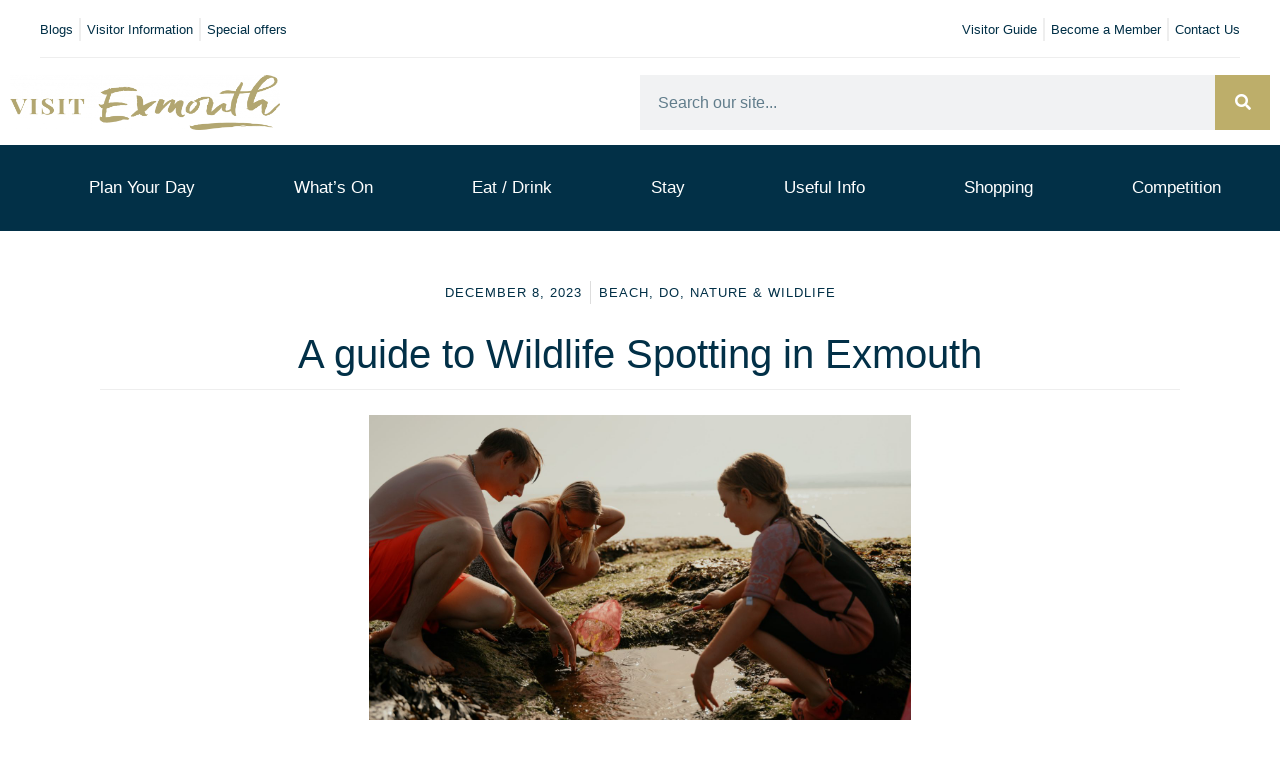

--- FILE ---
content_type: text/html; charset=UTF-8
request_url: https://www.visitexmouth.co.uk/news/a-guide-to-wildlife-spotting-in-exmouth
body_size: 33318
content:
<!doctype html><html lang="en-GB"><head><script data-no-optimize="1">var litespeed_docref=sessionStorage.getItem("litespeed_docref");litespeed_docref&&(Object.defineProperty(document,"referrer",{get:function(){return litespeed_docref}}),sessionStorage.removeItem("litespeed_docref"));</script> <meta charset="UTF-8"><link data-optimized="2" rel="stylesheet" href="https://www.visitexmouth.co.uk/wp-content/litespeed/css/93ebe1eb58aa3014a67f8f1074457829.css?ver=5553c" /><meta name="viewport" content="width=device-width, initial-scale=1"><link rel="profile" href="https://gmpg.org/xfn/11"><meta name='robots' content='index, follow, max-image-preview:large, max-snippet:-1, max-video-preview:-1' /><title>A guide to Wildlife Spotting in Exmouth - Visit Exmouth</title><meta name="description" content="When it comes to Wildlife in Exmouth, there&#039;s plenty to look out for from whether you&#039;re, a birdwatcher - or an all round nature enthusiast!" /><link rel="canonical" href="https://www.visitexmouth.co.uk/news/a-guide-to-wildlife-spotting-in-exmouth" /><meta property="og:locale" content="en_GB" /><meta property="og:type" content="article" /><meta property="og:title" content="A guide to Wildlife Spotting in Exmouth - Visit Exmouth" /><meta property="og:description" content="When it comes to Wildlife in Exmouth, there&#039;s plenty to look out for from whether you&#039;re, a birdwatcher - or an all round nature enthusiast!" /><meta property="og:url" content="https://www.visitexmouth.co.uk/news/a-guide-to-wildlife-spotting-in-exmouth" /><meta property="og:site_name" content="Visit Exmouth" /><meta property="article:published_time" content="2023-12-08T15:19:34+00:00" /><meta property="article:modified_time" content="2024-02-15T15:41:59+00:00" /><meta property="og:image" content="https://www.visitexmouth.co.uk/wp-content/uploads/2023/12/Sequence-01.00_32_39_00.Still129-scaled.jpg" /><meta property="og:image:width" content="2560" /><meta property="og:image:height" content="1440" /><meta property="og:image:type" content="image/jpeg" /><meta name="author" content="Jo" /><meta name="twitter:card" content="summary_large_image" /><meta name="twitter:label1" content="Written by" /><meta name="twitter:data1" content="Jo" /><meta name="twitter:label2" content="Estimated reading time" /><meta name="twitter:data2" content="4 minutes" /> <script type="application/ld+json" class="yoast-schema-graph">{"@context":"https://schema.org","@graph":[{"@type":"WebPage","@id":"https://www.visitexmouth.co.uk/news/a-guide-to-wildlife-spotting-in-exmouth","url":"https://www.visitexmouth.co.uk/news/a-guide-to-wildlife-spotting-in-exmouth","name":"A guide to Wildlife Spotting in Exmouth - Visit Exmouth","isPartOf":{"@id":"https://www.visitexmouth.co.uk/#website"},"primaryImageOfPage":{"@id":"https://www.visitexmouth.co.uk/news/a-guide-to-wildlife-spotting-in-exmouth#primaryimage"},"image":{"@id":"https://www.visitexmouth.co.uk/news/a-guide-to-wildlife-spotting-in-exmouth#primaryimage"},"thumbnailUrl":"https://www.visitexmouth.co.uk/wp-content/uploads/2023/12/Sequence-01.00_32_39_00.Still129-scaled.jpg","datePublished":"2023-12-08T15:19:34+00:00","dateModified":"2024-02-15T15:41:59+00:00","author":{"@id":"https://www.visitexmouth.co.uk/#/schema/person/84f93ee374ef1617cde7989e03642802"},"description":"When it comes to Wildlife in Exmouth, there's plenty to look out for from whether you're, a birdwatcher - or an all round nature enthusiast!","breadcrumb":{"@id":"https://www.visitexmouth.co.uk/news/a-guide-to-wildlife-spotting-in-exmouth#breadcrumb"},"inLanguage":"en-GB","potentialAction":[{"@type":"ReadAction","target":["https://www.visitexmouth.co.uk/news/a-guide-to-wildlife-spotting-in-exmouth"]}]},{"@type":"ImageObject","inLanguage":"en-GB","@id":"https://www.visitexmouth.co.uk/news/a-guide-to-wildlife-spotting-in-exmouth#primaryimage","url":"https://www.visitexmouth.co.uk/wp-content/uploads/2023/12/Sequence-01.00_32_39_00.Still129-scaled.jpg","contentUrl":"https://www.visitexmouth.co.uk/wp-content/uploads/2023/12/Sequence-01.00_32_39_00.Still129-scaled.jpg","width":2560,"height":1440},{"@type":"BreadcrumbList","@id":"https://www.visitexmouth.co.uk/news/a-guide-to-wildlife-spotting-in-exmouth#breadcrumb","itemListElement":[{"@type":"ListItem","position":1,"name":"Home","item":"https://www.visitexmouth.co.uk/"},{"@type":"ListItem","position":2,"name":"A guide to Wildlife Spotting in Exmouth"}]},{"@type":"WebSite","@id":"https://www.visitexmouth.co.uk/#website","url":"https://www.visitexmouth.co.uk/","name":"Visit Exmouth","description":"","potentialAction":[{"@type":"SearchAction","target":{"@type":"EntryPoint","urlTemplate":"https://www.visitexmouth.co.uk/?s={search_term_string}"},"query-input":"required name=search_term_string"}],"inLanguage":"en-GB"},{"@type":"Person","@id":"https://www.visitexmouth.co.uk/#/schema/person/84f93ee374ef1617cde7989e03642802","name":"Jo","image":{"@type":"ImageObject","inLanguage":"en-GB","@id":"https://www.visitexmouth.co.uk/#/schema/person/image/","url":"https://www.visitexmouth.co.uk/wp-content/litespeed/avatar/671cf096afad1364f78aefdd39301528.jpg?ver=1768966408","contentUrl":"https://www.visitexmouth.co.uk/wp-content/litespeed/avatar/671cf096afad1364f78aefdd39301528.jpg?ver=1768966408","caption":"Jo"},"url":"https://www.visitexmouth.co.uk/news/author/vsd-user"}]}</script> <link rel='dns-prefetch' href='//www.visitexmouth.co.uk' /><link rel="alternate" type="application/rss+xml" title="Visit Exmouth &raquo; Feed" href="https://www.visitexmouth.co.uk/feed" /><link rel="alternate" type="application/rss+xml" title="Visit Exmouth &raquo; Comments Feed" href="https://www.visitexmouth.co.uk/comments/feed" /><link rel="alternate" type="application/rss+xml" title="Visit Exmouth &raquo; A guide to Wildlife Spotting in Exmouth Comments Feed" href="https://www.visitexmouth.co.uk/news/a-guide-to-wildlife-spotting-in-exmouth/feed" /><link rel="alternate" title="oEmbed (JSON)" type="application/json+oembed" href="https://www.visitexmouth.co.uk/wp-json/oembed/1.0/embed?url=https%3A%2F%2Fwww.visitexmouth.co.uk%2Fnews%2Fa-guide-to-wildlife-spotting-in-exmouth" /><link rel="alternate" title="oEmbed (XML)" type="text/xml+oembed" href="https://www.visitexmouth.co.uk/wp-json/oembed/1.0/embed?url=https%3A%2F%2Fwww.visitexmouth.co.uk%2Fnews%2Fa-guide-to-wildlife-spotting-in-exmouth&#038;format=xml" />
 <script src="//www.googletagmanager.com/gtag/js?id=G-GVZBYQTXW5"  data-cfasync="false" data-wpfc-render="false" async></script> <script data-cfasync="false" data-wpfc-render="false">var mi_version = '9.11.1';
				var mi_track_user = true;
				var mi_no_track_reason = '';
								var MonsterInsightsDefaultLocations = {"page_location":"https:\/\/www.visitexmouth.co.uk\/news\/a-guide-to-wildlife-spotting-in-exmouth\/"};
								if ( typeof MonsterInsightsPrivacyGuardFilter === 'function' ) {
					var MonsterInsightsLocations = (typeof MonsterInsightsExcludeQuery === 'object') ? MonsterInsightsPrivacyGuardFilter( MonsterInsightsExcludeQuery ) : MonsterInsightsPrivacyGuardFilter( MonsterInsightsDefaultLocations );
				} else {
					var MonsterInsightsLocations = (typeof MonsterInsightsExcludeQuery === 'object') ? MonsterInsightsExcludeQuery : MonsterInsightsDefaultLocations;
				}

								var disableStrs = [
										'ga-disable-G-GVZBYQTXW5',
									];

				/* Function to detect opted out users */
				function __gtagTrackerIsOptedOut() {
					for (var index = 0; index < disableStrs.length; index++) {
						if (document.cookie.indexOf(disableStrs[index] + '=true') > -1) {
							return true;
						}
					}

					return false;
				}

				/* Disable tracking if the opt-out cookie exists. */
				if (__gtagTrackerIsOptedOut()) {
					for (var index = 0; index < disableStrs.length; index++) {
						window[disableStrs[index]] = true;
					}
				}

				/* Opt-out function */
				function __gtagTrackerOptout() {
					for (var index = 0; index < disableStrs.length; index++) {
						document.cookie = disableStrs[index] + '=true; expires=Thu, 31 Dec 2099 23:59:59 UTC; path=/';
						window[disableStrs[index]] = true;
					}
				}

				if ('undefined' === typeof gaOptout) {
					function gaOptout() {
						__gtagTrackerOptout();
					}
				}
								window.dataLayer = window.dataLayer || [];

				window.MonsterInsightsDualTracker = {
					helpers: {},
					trackers: {},
				};
				if (mi_track_user) {
					function __gtagDataLayer() {
						dataLayer.push(arguments);
					}

					function __gtagTracker(type, name, parameters) {
						if (!parameters) {
							parameters = {};
						}

						if (parameters.send_to) {
							__gtagDataLayer.apply(null, arguments);
							return;
						}

						if (type === 'event') {
														parameters.send_to = monsterinsights_frontend.v4_id;
							var hookName = name;
							if (typeof parameters['event_category'] !== 'undefined') {
								hookName = parameters['event_category'] + ':' + name;
							}

							if (typeof MonsterInsightsDualTracker.trackers[hookName] !== 'undefined') {
								MonsterInsightsDualTracker.trackers[hookName](parameters);
							} else {
								__gtagDataLayer('event', name, parameters);
							}
							
						} else {
							__gtagDataLayer.apply(null, arguments);
						}
					}

					__gtagTracker('js', new Date());
					__gtagTracker('set', {
						'developer_id.dZGIzZG': true,
											});
					if ( MonsterInsightsLocations.page_location ) {
						__gtagTracker('set', MonsterInsightsLocations);
					}
										__gtagTracker('config', 'G-GVZBYQTXW5', {"forceSSL":"true","link_attribution":"true"} );
										window.gtag = __gtagTracker;										(function () {
						/* https://developers.google.com/analytics/devguides/collection/analyticsjs/ */
						/* ga and __gaTracker compatibility shim. */
						var noopfn = function () {
							return null;
						};
						var newtracker = function () {
							return new Tracker();
						};
						var Tracker = function () {
							return null;
						};
						var p = Tracker.prototype;
						p.get = noopfn;
						p.set = noopfn;
						p.send = function () {
							var args = Array.prototype.slice.call(arguments);
							args.unshift('send');
							__gaTracker.apply(null, args);
						};
						var __gaTracker = function () {
							var len = arguments.length;
							if (len === 0) {
								return;
							}
							var f = arguments[len - 1];
							if (typeof f !== 'object' || f === null || typeof f.hitCallback !== 'function') {
								if ('send' === arguments[0]) {
									var hitConverted, hitObject = false, action;
									if ('event' === arguments[1]) {
										if ('undefined' !== typeof arguments[3]) {
											hitObject = {
												'eventAction': arguments[3],
												'eventCategory': arguments[2],
												'eventLabel': arguments[4],
												'value': arguments[5] ? arguments[5] : 1,
											}
										}
									}
									if ('pageview' === arguments[1]) {
										if ('undefined' !== typeof arguments[2]) {
											hitObject = {
												'eventAction': 'page_view',
												'page_path': arguments[2],
											}
										}
									}
									if (typeof arguments[2] === 'object') {
										hitObject = arguments[2];
									}
									if (typeof arguments[5] === 'object') {
										Object.assign(hitObject, arguments[5]);
									}
									if ('undefined' !== typeof arguments[1].hitType) {
										hitObject = arguments[1];
										if ('pageview' === hitObject.hitType) {
											hitObject.eventAction = 'page_view';
										}
									}
									if (hitObject) {
										action = 'timing' === arguments[1].hitType ? 'timing_complete' : hitObject.eventAction;
										hitConverted = mapArgs(hitObject);
										__gtagTracker('event', action, hitConverted);
									}
								}
								return;
							}

							function mapArgs(args) {
								var arg, hit = {};
								var gaMap = {
									'eventCategory': 'event_category',
									'eventAction': 'event_action',
									'eventLabel': 'event_label',
									'eventValue': 'event_value',
									'nonInteraction': 'non_interaction',
									'timingCategory': 'event_category',
									'timingVar': 'name',
									'timingValue': 'value',
									'timingLabel': 'event_label',
									'page': 'page_path',
									'location': 'page_location',
									'title': 'page_title',
									'referrer' : 'page_referrer',
								};
								for (arg in args) {
																		if (!(!args.hasOwnProperty(arg) || !gaMap.hasOwnProperty(arg))) {
										hit[gaMap[arg]] = args[arg];
									} else {
										hit[arg] = args[arg];
									}
								}
								return hit;
							}

							try {
								f.hitCallback();
							} catch (ex) {
							}
						};
						__gaTracker.create = newtracker;
						__gaTracker.getByName = newtracker;
						__gaTracker.getAll = function () {
							return [];
						};
						__gaTracker.remove = noopfn;
						__gaTracker.loaded = true;
						window['__gaTracker'] = __gaTracker;
					})();
									} else {
										console.log("");
					(function () {
						function __gtagTracker() {
							return null;
						}

						window['__gtagTracker'] = __gtagTracker;
						window['gtag'] = __gtagTracker;
					})();
									}</script> <style id='wp-img-auto-sizes-contain-inline-css'>img:is([sizes=auto i],[sizes^="auto," i]){contain-intrinsic-size:3000px 1500px}
/*# sourceURL=wp-img-auto-sizes-contain-inline-css */</style><style id='global-styles-inline-css'>:root{--wp--preset--aspect-ratio--square: 1;--wp--preset--aspect-ratio--4-3: 4/3;--wp--preset--aspect-ratio--3-4: 3/4;--wp--preset--aspect-ratio--3-2: 3/2;--wp--preset--aspect-ratio--2-3: 2/3;--wp--preset--aspect-ratio--16-9: 16/9;--wp--preset--aspect-ratio--9-16: 9/16;--wp--preset--color--black: #000000;--wp--preset--color--cyan-bluish-gray: #abb8c3;--wp--preset--color--white: #ffffff;--wp--preset--color--pale-pink: #f78da7;--wp--preset--color--vivid-red: #cf2e2e;--wp--preset--color--luminous-vivid-orange: #ff6900;--wp--preset--color--luminous-vivid-amber: #fcb900;--wp--preset--color--light-green-cyan: #7bdcb5;--wp--preset--color--vivid-green-cyan: #00d084;--wp--preset--color--pale-cyan-blue: #8ed1fc;--wp--preset--color--vivid-cyan-blue: #0693e3;--wp--preset--color--vivid-purple: #9b51e0;--wp--preset--gradient--vivid-cyan-blue-to-vivid-purple: linear-gradient(135deg,rgb(6,147,227) 0%,rgb(155,81,224) 100%);--wp--preset--gradient--light-green-cyan-to-vivid-green-cyan: linear-gradient(135deg,rgb(122,220,180) 0%,rgb(0,208,130) 100%);--wp--preset--gradient--luminous-vivid-amber-to-luminous-vivid-orange: linear-gradient(135deg,rgb(252,185,0) 0%,rgb(255,105,0) 100%);--wp--preset--gradient--luminous-vivid-orange-to-vivid-red: linear-gradient(135deg,rgb(255,105,0) 0%,rgb(207,46,46) 100%);--wp--preset--gradient--very-light-gray-to-cyan-bluish-gray: linear-gradient(135deg,rgb(238,238,238) 0%,rgb(169,184,195) 100%);--wp--preset--gradient--cool-to-warm-spectrum: linear-gradient(135deg,rgb(74,234,220) 0%,rgb(151,120,209) 20%,rgb(207,42,186) 40%,rgb(238,44,130) 60%,rgb(251,105,98) 80%,rgb(254,248,76) 100%);--wp--preset--gradient--blush-light-purple: linear-gradient(135deg,rgb(255,206,236) 0%,rgb(152,150,240) 100%);--wp--preset--gradient--blush-bordeaux: linear-gradient(135deg,rgb(254,205,165) 0%,rgb(254,45,45) 50%,rgb(107,0,62) 100%);--wp--preset--gradient--luminous-dusk: linear-gradient(135deg,rgb(255,203,112) 0%,rgb(199,81,192) 50%,rgb(65,88,208) 100%);--wp--preset--gradient--pale-ocean: linear-gradient(135deg,rgb(255,245,203) 0%,rgb(182,227,212) 50%,rgb(51,167,181) 100%);--wp--preset--gradient--electric-grass: linear-gradient(135deg,rgb(202,248,128) 0%,rgb(113,206,126) 100%);--wp--preset--gradient--midnight: linear-gradient(135deg,rgb(2,3,129) 0%,rgb(40,116,252) 100%);--wp--preset--font-size--small: 13px;--wp--preset--font-size--medium: 20px;--wp--preset--font-size--large: 36px;--wp--preset--font-size--x-large: 42px;--wp--preset--spacing--20: 0.44rem;--wp--preset--spacing--30: 0.67rem;--wp--preset--spacing--40: 1rem;--wp--preset--spacing--50: 1.5rem;--wp--preset--spacing--60: 2.25rem;--wp--preset--spacing--70: 3.38rem;--wp--preset--spacing--80: 5.06rem;--wp--preset--shadow--natural: 6px 6px 9px rgba(0, 0, 0, 0.2);--wp--preset--shadow--deep: 12px 12px 50px rgba(0, 0, 0, 0.4);--wp--preset--shadow--sharp: 6px 6px 0px rgba(0, 0, 0, 0.2);--wp--preset--shadow--outlined: 6px 6px 0px -3px rgb(255, 255, 255), 6px 6px rgb(0, 0, 0);--wp--preset--shadow--crisp: 6px 6px 0px rgb(0, 0, 0);}:where(.is-layout-flex){gap: 0.5em;}:where(.is-layout-grid){gap: 0.5em;}body .is-layout-flex{display: flex;}.is-layout-flex{flex-wrap: wrap;align-items: center;}.is-layout-flex > :is(*, div){margin: 0;}body .is-layout-grid{display: grid;}.is-layout-grid > :is(*, div){margin: 0;}:where(.wp-block-columns.is-layout-flex){gap: 2em;}:where(.wp-block-columns.is-layout-grid){gap: 2em;}:where(.wp-block-post-template.is-layout-flex){gap: 1.25em;}:where(.wp-block-post-template.is-layout-grid){gap: 1.25em;}.has-black-color{color: var(--wp--preset--color--black) !important;}.has-cyan-bluish-gray-color{color: var(--wp--preset--color--cyan-bluish-gray) !important;}.has-white-color{color: var(--wp--preset--color--white) !important;}.has-pale-pink-color{color: var(--wp--preset--color--pale-pink) !important;}.has-vivid-red-color{color: var(--wp--preset--color--vivid-red) !important;}.has-luminous-vivid-orange-color{color: var(--wp--preset--color--luminous-vivid-orange) !important;}.has-luminous-vivid-amber-color{color: var(--wp--preset--color--luminous-vivid-amber) !important;}.has-light-green-cyan-color{color: var(--wp--preset--color--light-green-cyan) !important;}.has-vivid-green-cyan-color{color: var(--wp--preset--color--vivid-green-cyan) !important;}.has-pale-cyan-blue-color{color: var(--wp--preset--color--pale-cyan-blue) !important;}.has-vivid-cyan-blue-color{color: var(--wp--preset--color--vivid-cyan-blue) !important;}.has-vivid-purple-color{color: var(--wp--preset--color--vivid-purple) !important;}.has-black-background-color{background-color: var(--wp--preset--color--black) !important;}.has-cyan-bluish-gray-background-color{background-color: var(--wp--preset--color--cyan-bluish-gray) !important;}.has-white-background-color{background-color: var(--wp--preset--color--white) !important;}.has-pale-pink-background-color{background-color: var(--wp--preset--color--pale-pink) !important;}.has-vivid-red-background-color{background-color: var(--wp--preset--color--vivid-red) !important;}.has-luminous-vivid-orange-background-color{background-color: var(--wp--preset--color--luminous-vivid-orange) !important;}.has-luminous-vivid-amber-background-color{background-color: var(--wp--preset--color--luminous-vivid-amber) !important;}.has-light-green-cyan-background-color{background-color: var(--wp--preset--color--light-green-cyan) !important;}.has-vivid-green-cyan-background-color{background-color: var(--wp--preset--color--vivid-green-cyan) !important;}.has-pale-cyan-blue-background-color{background-color: var(--wp--preset--color--pale-cyan-blue) !important;}.has-vivid-cyan-blue-background-color{background-color: var(--wp--preset--color--vivid-cyan-blue) !important;}.has-vivid-purple-background-color{background-color: var(--wp--preset--color--vivid-purple) !important;}.has-black-border-color{border-color: var(--wp--preset--color--black) !important;}.has-cyan-bluish-gray-border-color{border-color: var(--wp--preset--color--cyan-bluish-gray) !important;}.has-white-border-color{border-color: var(--wp--preset--color--white) !important;}.has-pale-pink-border-color{border-color: var(--wp--preset--color--pale-pink) !important;}.has-vivid-red-border-color{border-color: var(--wp--preset--color--vivid-red) !important;}.has-luminous-vivid-orange-border-color{border-color: var(--wp--preset--color--luminous-vivid-orange) !important;}.has-luminous-vivid-amber-border-color{border-color: var(--wp--preset--color--luminous-vivid-amber) !important;}.has-light-green-cyan-border-color{border-color: var(--wp--preset--color--light-green-cyan) !important;}.has-vivid-green-cyan-border-color{border-color: var(--wp--preset--color--vivid-green-cyan) !important;}.has-pale-cyan-blue-border-color{border-color: var(--wp--preset--color--pale-cyan-blue) !important;}.has-vivid-cyan-blue-border-color{border-color: var(--wp--preset--color--vivid-cyan-blue) !important;}.has-vivid-purple-border-color{border-color: var(--wp--preset--color--vivid-purple) !important;}.has-vivid-cyan-blue-to-vivid-purple-gradient-background{background: var(--wp--preset--gradient--vivid-cyan-blue-to-vivid-purple) !important;}.has-light-green-cyan-to-vivid-green-cyan-gradient-background{background: var(--wp--preset--gradient--light-green-cyan-to-vivid-green-cyan) !important;}.has-luminous-vivid-amber-to-luminous-vivid-orange-gradient-background{background: var(--wp--preset--gradient--luminous-vivid-amber-to-luminous-vivid-orange) !important;}.has-luminous-vivid-orange-to-vivid-red-gradient-background{background: var(--wp--preset--gradient--luminous-vivid-orange-to-vivid-red) !important;}.has-very-light-gray-to-cyan-bluish-gray-gradient-background{background: var(--wp--preset--gradient--very-light-gray-to-cyan-bluish-gray) !important;}.has-cool-to-warm-spectrum-gradient-background{background: var(--wp--preset--gradient--cool-to-warm-spectrum) !important;}.has-blush-light-purple-gradient-background{background: var(--wp--preset--gradient--blush-light-purple) !important;}.has-blush-bordeaux-gradient-background{background: var(--wp--preset--gradient--blush-bordeaux) !important;}.has-luminous-dusk-gradient-background{background: var(--wp--preset--gradient--luminous-dusk) !important;}.has-pale-ocean-gradient-background{background: var(--wp--preset--gradient--pale-ocean) !important;}.has-electric-grass-gradient-background{background: var(--wp--preset--gradient--electric-grass) !important;}.has-midnight-gradient-background{background: var(--wp--preset--gradient--midnight) !important;}.has-small-font-size{font-size: var(--wp--preset--font-size--small) !important;}.has-medium-font-size{font-size: var(--wp--preset--font-size--medium) !important;}.has-large-font-size{font-size: var(--wp--preset--font-size--large) !important;}.has-x-large-font-size{font-size: var(--wp--preset--font-size--x-large) !important;}
/*# sourceURL=global-styles-inline-css */</style><style id='classic-theme-styles-inline-css'>/*! This file is auto-generated */
.wp-block-button__link{color:#fff;background-color:#32373c;border-radius:9999px;box-shadow:none;text-decoration:none;padding:calc(.667em + 2px) calc(1.333em + 2px);font-size:1.125em}.wp-block-file__button{background:#32373c;color:#fff;text-decoration:none}
/*# sourceURL=/wp-includes/css/classic-themes.min.css */</style><link rel="preconnect" href="https://fonts.gstatic.com/" crossorigin><script type="litespeed/javascript" data-src="https://www.visitexmouth.co.uk/wp-content/plugins/google-analytics-for-wordpress/assets/js/frontend-gtag.min.js" id="monsterinsights-frontend-script-js" data-wp-strategy="async"></script> <script data-cfasync="false" data-wpfc-render="false" id='monsterinsights-frontend-script-js-extra'>var monsterinsights_frontend = {"js_events_tracking":"true","download_extensions":"doc,pdf,ppt,zip,xls,docx,pptx,xlsx","inbound_paths":"[{\"path\":\"\\\/go\\\/\",\"label\":\"affiliate\"},{\"path\":\"\\\/recommend\\\/\",\"label\":\"affiliate\"}]","home_url":"https:\/\/www.visitexmouth.co.uk","hash_tracking":"false","v4_id":"G-GVZBYQTXW5"};</script> <script type="litespeed/javascript" data-src="https://www.visitexmouth.co.uk/wp-includes/js/jquery/jquery.min.js" id="jquery-core-js"></script> <script id="ecs_ajax_load-js-extra" type="litespeed/javascript">var ecs_ajax_params={"ajaxurl":"https://www.visitexmouth.co.uk/wp-admin/admin-ajax.php","posts":"{\"page\":0,\"name\":\"a-guide-to-wildlife-spotting-in-exmouth\",\"error\":\"\",\"m\":\"\",\"p\":0,\"post_parent\":\"\",\"subpost\":\"\",\"subpost_id\":\"\",\"attachment\":\"\",\"attachment_id\":0,\"pagename\":\"\",\"page_id\":0,\"second\":\"\",\"minute\":\"\",\"hour\":\"\",\"day\":0,\"monthnum\":0,\"year\":0,\"w\":0,\"category_name\":\"\",\"tag\":\"\",\"cat\":\"\",\"tag_id\":\"\",\"author\":\"\",\"author_name\":\"\",\"feed\":\"\",\"tb\":\"\",\"paged\":0,\"meta_key\":\"\",\"meta_value\":\"\",\"preview\":\"\",\"s\":\"\",\"sentence\":\"\",\"title\":\"\",\"fields\":\"all\",\"menu_order\":\"\",\"embed\":\"\",\"category__in\":[],\"category__not_in\":[],\"category__and\":[],\"post__in\":[],\"post__not_in\":[],\"post_name__in\":[],\"tag__in\":[],\"tag__not_in\":[],\"tag__and\":[],\"tag_slug__in\":[],\"tag_slug__and\":[],\"post_parent__in\":[],\"post_parent__not_in\":[],\"author__in\":[],\"author__not_in\":[],\"search_columns\":[],\"ignore_sticky_posts\":false,\"suppress_filters\":false,\"cache_results\":true,\"update_post_term_cache\":true,\"update_menu_item_cache\":false,\"lazy_load_term_meta\":true,\"update_post_meta_cache\":true,\"post_type\":\"\",\"posts_per_page\":10,\"nopaging\":false,\"comments_per_page\":\"50\",\"no_found_rows\":false,\"order\":\"DESC\"}"}</script> <link rel="https://api.w.org/" href="https://www.visitexmouth.co.uk/wp-json/" /><link rel="alternate" title="JSON" type="application/json" href="https://www.visitexmouth.co.uk/wp-json/wp/v2/posts/16762" /><link rel="EditURI" type="application/rsd+xml" title="RSD" href="https://www.visitexmouth.co.uk/xmlrpc.php?rsd" /><meta name="generator" content="WordPress 6.9" /><link rel='shortlink' href='https://www.visitexmouth.co.uk/?p=16762' /><meta name="description" content="Nestled on the stunning East Devon coastline, Exmouth is a charming town that offers not only picturesque landscapes but also a rich diversity of wildlife waiting to be discovered. Whether you&#039;re a nature enthusiast, a birdwatcher, or simply someone who appreciates the beauty of the outdoors, Exmouth has something special to offer. Read on to discover some of the best places for wildlife spotting in and around Exmouth. "><meta name="generator" content="Elementor 3.19.2; features: e_optimized_assets_loading, e_optimized_css_loading, additional_custom_breakpoints, block_editor_assets_optimize, e_image_loading_optimization; settings: css_print_method-external, google_font-enabled, font_display-swap"><link rel="icon" href="https://www.visitexmouth.co.uk/wp-content/uploads/2023/09/VisitExmouth_Favicon3-150x150.png" sizes="32x32" /><link rel="icon" href="https://www.visitexmouth.co.uk/wp-content/uploads/2023/09/VisitExmouth_Favicon3-300x300.png" sizes="192x192" /><link rel="apple-touch-icon" href="https://www.visitexmouth.co.uk/wp-content/uploads/2023/09/VisitExmouth_Favicon3-300x300.png" /><meta name="msapplication-TileImage" content="https://www.visitexmouth.co.uk/wp-content/uploads/2023/09/VisitExmouth_Favicon3-300x300.png" /><style id="wp-custom-css">button.fea-submit-button.button.button-primary {
    min-width: 100%;
}
.fea-modal-content {min-width:80% !important;}</style></head><body class="wp-singular post-template-default single single-post postid-16762 single-format-standard wp-theme-hello-elementor elementor-default elementor-kit-7 elementor-page-15838"><a class="skip-link screen-reader-text" href="#content">Skip to content</a><div data-elementor-type="header" data-elementor-id="889" class="elementor elementor-889 elementor-location-header" data-elementor-post-type="elementor_library"><div class="elementor-section-wrap"><div class="elementor-element elementor-element-066b922 elementor-hidden-mobile e-flex e-con-boxed e-con e-parent" data-id="066b922" data-element_type="container" data-settings="{&quot;content_width&quot;:&quot;boxed&quot;}" data-core-v316-plus="true"><div class="e-con-inner"><div class="elementor-element elementor-element-fb1de80 e-flex e-con-boxed e-con e-child" data-id="fb1de80" data-element_type="container" data-settings="{&quot;content_width&quot;:&quot;boxed&quot;}"><div class="e-con-inner"><div class="elementor-element elementor-element-56f6cc6 elementor-icon-list--layout-inline elementor-align-right elementor-widget__width-auto elementor-tablet-align-left elementor-mobile-align-center elementor-hidden-mobile elementor-list-item-link-full_width elementor-widget elementor-widget-icon-list" data-id="56f6cc6" data-element_type="widget" data-widget_type="icon-list.default"><div class="elementor-widget-container"><ul class="elementor-icon-list-items elementor-inline-items"><li class="elementor-icon-list-item elementor-inline-item">
<a href="/visitor-information/order-your-visitor-guide"><span class="elementor-icon-list-text">Visitor Guide</span>
</a></li><li class="elementor-icon-list-item elementor-inline-item">
<a href="/join-us"><span class="elementor-icon-list-text">Become a Member</span>
</a></li><li class="elementor-icon-list-item elementor-inline-item">
<a href="/visitor-information/contact-us"><span class="elementor-icon-list-text">Contact Us</span>
</a></li></ul></div></div><div class="elementor-element elementor-element-07f6e40 elementor-icon-list--layout-inline elementor-align-right elementor-widget__width-auto elementor-hidden-mobile elementor-list-item-link-full_width elementor-widget elementor-widget-icon-list" data-id="07f6e40" data-element_type="widget" data-widget_type="icon-list.default"><div class="elementor-widget-container"><ul class="elementor-icon-list-items elementor-inline-items"><li class="elementor-icon-list-item elementor-inline-item">
<a href="/news"><span class="elementor-icon-list-text">Blogs</span>
</a></li><li class="elementor-icon-list-item elementor-inline-item">
<a href="/visitor-information"><span class="elementor-icon-list-text">Visitor Information</span>
</a></li><li class="elementor-icon-list-item elementor-inline-item">
<a href="/special-offers"><span class="elementor-icon-list-text">Special offers</span>
</a></li></ul></div></div></div></div><div class="elementor-element elementor-element-aca4d57 elementor-widget-divider--view-line elementor-widget elementor-widget-divider" data-id="aca4d57" data-element_type="widget" data-widget_type="divider.default"><div class="elementor-widget-container"><style>/*! elementor - v3.19.0 - 07-02-2024 */
.elementor-widget-divider{--divider-border-style:none;--divider-border-width:1px;--divider-color:#0c0d0e;--divider-icon-size:20px;--divider-element-spacing:10px;--divider-pattern-height:24px;--divider-pattern-size:20px;--divider-pattern-url:none;--divider-pattern-repeat:repeat-x}.elementor-widget-divider .elementor-divider{display:flex}.elementor-widget-divider .elementor-divider__text{font-size:15px;line-height:1;max-width:95%}.elementor-widget-divider .elementor-divider__element{margin:0 var(--divider-element-spacing);flex-shrink:0}.elementor-widget-divider .elementor-icon{font-size:var(--divider-icon-size)}.elementor-widget-divider .elementor-divider-separator{display:flex;margin:0;direction:ltr}.elementor-widget-divider--view-line_icon .elementor-divider-separator,.elementor-widget-divider--view-line_text .elementor-divider-separator{align-items:center}.elementor-widget-divider--view-line_icon .elementor-divider-separator:after,.elementor-widget-divider--view-line_icon .elementor-divider-separator:before,.elementor-widget-divider--view-line_text .elementor-divider-separator:after,.elementor-widget-divider--view-line_text .elementor-divider-separator:before{display:block;content:"";border-block-end:0;flex-grow:1;border-block-start:var(--divider-border-width) var(--divider-border-style) var(--divider-color)}.elementor-widget-divider--element-align-left .elementor-divider .elementor-divider-separator>.elementor-divider__svg:first-of-type{flex-grow:0;flex-shrink:100}.elementor-widget-divider--element-align-left .elementor-divider-separator:before{content:none}.elementor-widget-divider--element-align-left .elementor-divider__element{margin-left:0}.elementor-widget-divider--element-align-right .elementor-divider .elementor-divider-separator>.elementor-divider__svg:last-of-type{flex-grow:0;flex-shrink:100}.elementor-widget-divider--element-align-right .elementor-divider-separator:after{content:none}.elementor-widget-divider--element-align-right .elementor-divider__element{margin-right:0}.elementor-widget-divider--element-align-start .elementor-divider .elementor-divider-separator>.elementor-divider__svg:first-of-type{flex-grow:0;flex-shrink:100}.elementor-widget-divider--element-align-start .elementor-divider-separator:before{content:none}.elementor-widget-divider--element-align-start .elementor-divider__element{margin-inline-start:0}.elementor-widget-divider--element-align-end .elementor-divider .elementor-divider-separator>.elementor-divider__svg:last-of-type{flex-grow:0;flex-shrink:100}.elementor-widget-divider--element-align-end .elementor-divider-separator:after{content:none}.elementor-widget-divider--element-align-end .elementor-divider__element{margin-inline-end:0}.elementor-widget-divider:not(.elementor-widget-divider--view-line_text):not(.elementor-widget-divider--view-line_icon) .elementor-divider-separator{border-block-start:var(--divider-border-width) var(--divider-border-style) var(--divider-color)}.elementor-widget-divider--separator-type-pattern{--divider-border-style:none}.elementor-widget-divider--separator-type-pattern.elementor-widget-divider--view-line .elementor-divider-separator,.elementor-widget-divider--separator-type-pattern:not(.elementor-widget-divider--view-line) .elementor-divider-separator:after,.elementor-widget-divider--separator-type-pattern:not(.elementor-widget-divider--view-line) .elementor-divider-separator:before,.elementor-widget-divider--separator-type-pattern:not([class*=elementor-widget-divider--view]) .elementor-divider-separator{width:100%;min-height:var(--divider-pattern-height);-webkit-mask-size:var(--divider-pattern-size) 100%;mask-size:var(--divider-pattern-size) 100%;-webkit-mask-repeat:var(--divider-pattern-repeat);mask-repeat:var(--divider-pattern-repeat);background-color:var(--divider-color);-webkit-mask-image:var(--divider-pattern-url);mask-image:var(--divider-pattern-url)}.elementor-widget-divider--no-spacing{--divider-pattern-size:auto}.elementor-widget-divider--bg-round{--divider-pattern-repeat:round}.rtl .elementor-widget-divider .elementor-divider__text{direction:rtl}.e-con-inner>.elementor-widget-divider,.e-con>.elementor-widget-divider{width:var(--container-widget-width,100%);--flex-grow:var(--container-widget-flex-grow)}</style><div class="elementor-divider">
<span class="elementor-divider-separator">
</span></div></div></div></div></div><div class="elementor-element elementor-element-280a13e elementor-hidden-desktop elementor-hidden-tablet e-flex e-con-boxed e-con e-parent" data-id="280a13e" data-element_type="container" data-settings="{&quot;content_width&quot;:&quot;boxed&quot;}" data-core-v316-plus="true"><div class="e-con-inner"><div class="elementor-element elementor-element-731b80c e-flex e-con-boxed e-con e-child" data-id="731b80c" data-element_type="container" data-settings="{&quot;content_width&quot;:&quot;boxed&quot;}"><div class="e-con-inner"><div class="elementor-element elementor-element-abbb598 elementor-icon-list--layout-inline elementor-align-right elementor-widget__width-auto elementor-tablet-align-left elementor-mobile-align-center elementor-list-item-link-full_width elementor-widget elementor-widget-icon-list" data-id="abbb598" data-element_type="widget" data-widget_type="icon-list.default"><div class="elementor-widget-container"><ul class="elementor-icon-list-items elementor-inline-items"><li class="elementor-icon-list-item elementor-inline-item">
<a href="/visitor-information/order-your-visitor-guide"><span class="elementor-icon-list-text">Visitor Guide</span>
</a></li><li class="elementor-icon-list-item elementor-inline-item">
<a href="/news"><span class="elementor-icon-list-text">Blogs</span>
</a></li><li class="elementor-icon-list-item elementor-inline-item">
<a href="/visitor-information/contact-us"><span class="elementor-icon-list-text">Contact Us</span>
</a></li></ul></div></div></div></div><div class="elementor-element elementor-element-51b5a29 elementor-widget-divider--view-line elementor-widget elementor-widget-divider" data-id="51b5a29" data-element_type="widget" data-widget_type="divider.default"><div class="elementor-widget-container"><div class="elementor-divider">
<span class="elementor-divider-separator">
</span></div></div></div></div></div><div class="elementor-element elementor-element-937ceb6 e-flex e-con-boxed e-con e-parent" data-id="937ceb6" data-element_type="container" data-settings="{&quot;content_width&quot;:&quot;boxed&quot;}" data-core-v316-plus="true"><div class="e-con-inner"><div class="elementor-element elementor-element-d5a4eaa e-con-full e-flex e-con e-child" data-id="d5a4eaa" data-element_type="container" data-settings="{&quot;content_width&quot;:&quot;full&quot;}"><div class="elementor-element elementor-element-8a75f93 dce_masking-none elementor-widget elementor-widget-image" data-id="8a75f93" data-element_type="widget" data-widget_type="image.default"><div class="elementor-widget-container"><style>/*! elementor - v3.19.0 - 07-02-2024 */
.elementor-widget-image{text-align:center}.elementor-widget-image a{display:inline-block}.elementor-widget-image a img[src$=".svg"]{width:48px}.elementor-widget-image img{vertical-align:middle;display:inline-block}</style><a href="/">
<img data-lazyloaded="1" src="[data-uri]" loading="lazy" width="800" height="162" data-src="https://www.visitexmouth.co.uk/wp-content/uploads/2023/10/VisitExmoor_LogoGreen-1024x207.png" class="attachment-large size-large wp-image-1219" alt="" data-srcset="https://www.visitexmouth.co.uk/wp-content/uploads/2023/10/VisitExmoor_LogoGreen-1024x207.png 1024w, https://www.visitexmouth.co.uk/wp-content/uploads/2023/10/VisitExmoor_LogoGreen-300x61.png 300w, https://www.visitexmouth.co.uk/wp-content/uploads/2023/10/VisitExmoor_LogoGreen-768x155.png 768w, https://www.visitexmouth.co.uk/wp-content/uploads/2023/10/VisitExmoor_LogoGreen-1536x311.png 1536w, https://www.visitexmouth.co.uk/wp-content/uploads/2023/10/VisitExmoor_LogoGreen-2048x414.png 2048w" data-sizes="(max-width: 800px) 100vw, 800px" />								</a></div></div></div><div class="elementor-element elementor-element-e834bd5 e-con-full elementor-hidden-mobile e-flex e-con e-child" data-id="e834bd5" data-element_type="container" data-settings="{&quot;content_width&quot;:&quot;full&quot;}"><div class="elementor-element elementor-element-08118c1 elementor-search-form--skin-classic elementor-search-form--button-type-icon elementor-search-form--icon-search elementor-widget elementor-widget-search-form" data-id="08118c1" data-element_type="widget" data-settings="{&quot;skin&quot;:&quot;classic&quot;}" data-widget_type="search-form.default"><div class="elementor-widget-container"><form class="elementor-search-form" action="https://www.visitexmouth.co.uk" method="get" role="search"><div class="elementor-search-form__container">
<label class="elementor-screen-only" for="elementor-search-form-08118c1">Search</label>
<input id="elementor-search-form-08118c1" placeholder="Search our site..." class="elementor-search-form__input" type="search" name="s" value="">
<button class="elementor-search-form__submit" type="submit" aria-label="Search">
<i aria-hidden="true" class="fas fa-search"></i>							<span class="elementor-screen-only">Search</span>
</button></div></form></div></div></div></div></div><div class="elementor-element elementor-element-354e566 e-flex e-con-boxed e-con e-parent" data-id="354e566" data-element_type="container" data-settings="{&quot;background_background&quot;:&quot;classic&quot;,&quot;sticky&quot;:&quot;top&quot;,&quot;content_width&quot;:&quot;boxed&quot;,&quot;sticky_on&quot;:[&quot;desktop&quot;,&quot;tablet&quot;,&quot;mobile&quot;],&quot;sticky_offset&quot;:0,&quot;sticky_effects_offset&quot;:0}" data-core-v316-plus="true"><div class="e-con-inner"><div class="elementor-element elementor-element-0c42e3b e-con-full e-flex e-con e-child" data-id="0c42e3b" data-element_type="container" data-settings="{&quot;content_width&quot;:&quot;full&quot;}"><div class="elementor-element elementor-element-c303765 elementor-nav-menu__align-justify elementor-nav-menu--stretch elementor-nav-menu--dropdown-tablet elementor-nav-menu__text-align-aside elementor-nav-menu--toggle elementor-nav-menu--burger elementor-widget elementor-widget-nav-menu" data-id="c303765" data-element_type="widget" data-settings="{&quot;submenu_icon&quot;:{&quot;value&quot;:&quot;&lt;i class=\&quot;fas fa-chevron-down\&quot;&gt;&lt;\/i&gt;&quot;,&quot;library&quot;:&quot;fa-solid&quot;},&quot;full_width&quot;:&quot;stretch&quot;,&quot;layout&quot;:&quot;horizontal&quot;,&quot;toggle&quot;:&quot;burger&quot;}" data-widget_type="nav-menu.default"><div class="elementor-widget-container"><nav class="elementor-nav-menu--main elementor-nav-menu__container elementor-nav-menu--layout-horizontal e--pointer-none"><ul id="menu-1-c303765" class="elementor-nav-menu"><li class="menu-item menu-item-type-custom menu-item-object-custom menu-item-has-children menu-item-894"><a href="#" class="elementor-item elementor-item-anchor">Plan Your Day</a><ul class="sub-menu elementor-nav-menu--dropdown"><li class="menu-item menu-item-type-post_type menu-item-object-page menu-item-1277"><a href="https://www.visitexmouth.co.uk/find-things-to-do" class="elementor-sub-item">Things to do</a></li><li class="menu-item menu-item-type-post_type menu-item-object-page menu-item-17831"><a href="https://www.visitexmouth.co.uk/find-things-to-do/landmark-places" class="elementor-sub-item">Landmark Places to Visit</a></li><li class="menu-item menu-item-type-post_type menu-item-object-page menu-item-has-children menu-item-1271"><a href="https://www.visitexmouth.co.uk/whos-coming" class="elementor-sub-item">Who’s Coming</a><ul class="sub-menu elementor-nav-menu--dropdown"><li class="menu-item menu-item-type-post_type menu-item-object-page menu-item-17803"><a href="https://www.visitexmouth.co.uk/find-things-to-do/family-activities" class="elementor-sub-item">For Families</a></li><li class="menu-item menu-item-type-post_type menu-item-object-page menu-item-17832"><a href="https://www.visitexmouth.co.uk/find-things-to-do/group-activities" class="elementor-sub-item">For Groups</a></li><li class="menu-item menu-item-type-post_type menu-item-object-page menu-item-17833"><a href="https://www.visitexmouth.co.uk/find-things-to-do/dog-friendly-activities" class="elementor-sub-item">Dog Friendly</a></li><li class="menu-item menu-item-type-post_type menu-item-object-page menu-item-17834"><a href="https://www.visitexmouth.co.uk/find-things-to-do/accessible-activities" class="elementor-sub-item">Accessible Activities</a></li></ul></li><li class="menu-item menu-item-type-post_type menu-item-object-page menu-item-17951"><a href="https://www.visitexmouth.co.uk/find-things-to-do/free-days-out" class="elementor-sub-item">Free Days Out</a></li><li class="menu-item menu-item-type-post_type menu-item-object-page menu-item-1269"><a href="https://www.visitexmouth.co.uk/cycling" class="elementor-sub-item">Cycling</a></li><li class="menu-item menu-item-type-post_type menu-item-object-page menu-item-1268"><a href="https://www.visitexmouth.co.uk/walking" class="elementor-sub-item">Walking</a></li><li class="menu-item menu-item-type-post_type menu-item-object-page menu-item-1267"><a href="https://www.visitexmouth.co.uk/find-things-to-do/outdoor-activities" class="elementor-sub-item">Outdoor Activities</a></li><li class="menu-item menu-item-type-post_type menu-item-object-page menu-item-17946"><a href="https://www.visitexmouth.co.uk/find-things-to-do/on-the-water" class="elementor-sub-item">On the water</a></li></ul></li><li class="menu-item menu-item-type-custom menu-item-object-custom menu-item-has-children menu-item-895"><a href="#" class="elementor-item elementor-item-anchor">What&#8217;s On</a><ul class="sub-menu elementor-nav-menu--dropdown"><li class="menu-item menu-item-type-post_type menu-item-object-page menu-item-1297"><a href="https://www.visitexmouth.co.uk/events" class="elementor-sub-item">Upcoming Events</a></li><li class="menu-item menu-item-type-post_type menu-item-object-page menu-item-1296"><a href="https://www.visitexmouth.co.uk/events-by-month" class="elementor-sub-item">Events by Month</a></li><li class="menu-item menu-item-type-post_type menu-item-object-page menu-item-1295"><a href="https://www.visitexmouth.co.uk/events-by-type" class="elementor-sub-item">Events by Type</a></li><li class="menu-item menu-item-type-post_type menu-item-object-page menu-item-1294"><a href="https://www.visitexmouth.co.uk/submit-an-event" class="elementor-sub-item">Submit an Event</a></li></ul></li><li class="menu-item menu-item-type-post_type menu-item-object-page menu-item-has-children menu-item-1310"><a href="https://www.visitexmouth.co.uk/eat-and-drink" class="elementor-item">Eat / Drink</a><ul class="sub-menu elementor-nav-menu--dropdown"><li class="menu-item menu-item-type-post_type menu-item-object-page menu-item-1315"><a href="https://www.visitexmouth.co.uk/eat-and-drink/restaurants" class="elementor-sub-item">Restaurants</a></li><li class="menu-item menu-item-type-post_type menu-item-object-page menu-item-1314"><a href="https://www.visitexmouth.co.uk/eat-and-drink/bars-pubs-inns" class="elementor-sub-item">Bars / Pubs / Inns</a></li><li class="menu-item menu-item-type-post_type menu-item-object-page menu-item-1313"><a href="https://www.visitexmouth.co.uk/eat-and-drink/cafes-coffee-shops" class="elementor-sub-item">Cafes &#038; Coffee Shops</a></li><li class="menu-item menu-item-type-post_type menu-item-object-page menu-item-1312"><a href="https://www.visitexmouth.co.uk/eat-and-drink/takeaways" class="elementor-sub-item">Takeaways</a></li><li class="menu-item menu-item-type-post_type menu-item-object-page menu-item-1311"><a href="https://www.visitexmouth.co.uk/eat-and-drink/latest-food-drink-offers" class="elementor-sub-item">Latest Food &#038; Drink Offers</a></li></ul></li><li class="menu-item menu-item-type-post_type menu-item-object-page menu-item-has-children menu-item-1324"><a href="https://www.visitexmouth.co.uk/stay" class="elementor-item">Stay</a><ul class="sub-menu elementor-nav-menu--dropdown"><li class="menu-item menu-item-type-custom menu-item-object-custom menu-item-has-children menu-item-1328"><a href="#" class="elementor-sub-item elementor-item-anchor">Type of accommodation</a><ul class="sub-menu elementor-nav-menu--dropdown"><li class="menu-item menu-item-type-post_type menu-item-object-page menu-item-1327"><a href="https://www.visitexmouth.co.uk/stay/hotels" class="elementor-sub-item">Hotels</a></li><li class="menu-item menu-item-type-post_type menu-item-object-page menu-item-1326"><a href="https://www.visitexmouth.co.uk/stay/self-catering" class="elementor-sub-item">Self Catering</a></li><li class="menu-item menu-item-type-post_type menu-item-object-page menu-item-1420"><a href="https://www.visitexmouth.co.uk/stay/bed-and-breakfasts" class="elementor-sub-item">Bed and Breakfasts</a></li><li class="menu-item menu-item-type-post_type menu-item-object-page menu-item-1325"><a href="https://www.visitexmouth.co.uk/stay/camping-and-caravan" class="elementor-sub-item">Camping and Caravan</a></li></ul></li><li class="menu-item menu-item-type-custom menu-item-object-custom menu-item-has-children menu-item-1329"><a href="#" class="elementor-sub-item elementor-item-anchor">Who&#8217;s Coming</a><ul class="sub-menu elementor-nav-menu--dropdown"><li class="menu-item menu-item-type-post_type menu-item-object-page menu-item-1344"><a href="https://www.visitexmouth.co.uk/stay/family-accommodation" class="elementor-sub-item">Family Accommodation</a></li><li class="menu-item menu-item-type-post_type menu-item-object-page menu-item-1343"><a href="https://www.visitexmouth.co.uk/stay/dog-friendly-accommodation" class="elementor-sub-item">Dog Friendly Accommodation</a></li><li class="menu-item menu-item-type-post_type menu-item-object-page menu-item-1342"><a href="https://www.visitexmouth.co.uk/stay/accessible-accommodation" class="elementor-sub-item">Accessible Accommodation</a></li><li class="menu-item menu-item-type-post_type menu-item-object-page menu-item-1341"><a href="https://www.visitexmouth.co.uk/stay/accommodation-with-ev-charging" class="elementor-sub-item">Accommodation with EV Charging</a></li></ul></li><li class="menu-item menu-item-type-post_type menu-item-object-page menu-item-1340"><a href="https://www.visitexmouth.co.uk/stay/accommodation-offers" class="elementor-sub-item">Accommodation Offers</a></li></ul></li><li class="menu-item menu-item-type-post_type menu-item-object-page menu-item-has-children menu-item-17732"><a href="https://www.visitexmouth.co.uk/useful-information" class="elementor-item">Useful Info</a><ul class="sub-menu elementor-nav-menu--dropdown"><li class="menu-item menu-item-type-post_type menu-item-object-page menu-item-has-children menu-item-1359"><a href="https://www.visitexmouth.co.uk/visitor-information" class="elementor-sub-item">Visitor Information</a><ul class="sub-menu elementor-nav-menu--dropdown"><li class="menu-item menu-item-type-post_type menu-item-object-page menu-item-1365"><a href="https://www.visitexmouth.co.uk/visitor-information/about-exmouth" class="elementor-sub-item">About Exmouth</a></li><li class="menu-item menu-item-type-post_type menu-item-object-page menu-item-1364"><a href="https://www.visitexmouth.co.uk/visitor-information/tourist-information-centre" class="elementor-sub-item">Tourist Information Centre</a></li><li class="menu-item menu-item-type-post_type menu-item-object-page menu-item-1362"><a href="https://www.visitexmouth.co.uk/visitor-information/order-your-visitor-guide" class="elementor-sub-item">Order your visitor guide</a></li><li class="menu-item menu-item-type-post_type menu-item-object-page menu-item-1361"><a href="https://www.visitexmouth.co.uk/visitor-information/faqs" class="elementor-sub-item">FAQs</a></li><li class="menu-item menu-item-type-post_type menu-item-object-page menu-item-1360"><a href="https://www.visitexmouth.co.uk/visitor-information/contact-us" class="elementor-sub-item">Contact Us</a></li></ul></li><li class="menu-item menu-item-type-post_type menu-item-object-page menu-item-has-children menu-item-1363"><a href="https://www.visitexmouth.co.uk/travel-information" class="elementor-sub-item">Travel Information</a><ul class="sub-menu elementor-nav-menu--dropdown"><li class="menu-item menu-item-type-post_type menu-item-object-page menu-item-19426"><a href="https://www.visitexmouth.co.uk/grouptravel" class="elementor-sub-item">Group Travel</a></li></ul></li><li class="menu-item menu-item-type-post_type menu-item-object-page menu-item-has-children menu-item-17124"><a href="https://www.visitexmouth.co.uk/accessibility" class="elementor-sub-item">Accessibility</a><ul class="sub-menu elementor-nav-menu--dropdown"><li class="menu-item menu-item-type-post_type menu-item-object-page menu-item-21551"><a href="https://www.visitexmouth.co.uk/accessibility" class="elementor-sub-item">Accessible Exmouth</a></li><li class="menu-item menu-item-type-post_type menu-item-object-page menu-item-21549"><a href="https://www.visitexmouth.co.uk/visitor-information/website-accessibility" class="elementor-sub-item">Website Accessibility</a></li></ul></li><li class="menu-item menu-item-type-custom menu-item-object-custom menu-item-has-children menu-item-19424"><a href="#" class="elementor-sub-item elementor-item-anchor">Local Community</a><ul class="sub-menu elementor-nav-menu--dropdown"><li class="menu-item menu-item-type-post_type menu-item-object-page menu-item-19427"><a href="https://www.visitexmouth.co.uk/council-support" class="elementor-sub-item">Council Support</a></li><li class="menu-item menu-item-type-post_type menu-item-object-page menu-item-19428"><a href="https://www.visitexmouth.co.uk/clubs" class="elementor-sub-item">Clubs</a></li><li class="menu-item menu-item-type-post_type menu-item-object-page menu-item-19429"><a href="https://www.visitexmouth.co.uk/emergency" class="elementor-sub-item">Emergency &#038; Medical Contacts</a></li><li class="menu-item menu-item-type-post_type menu-item-object-page menu-item-19430"><a href="https://www.visitexmouth.co.uk/churches" class="elementor-sub-item">Churches</a></li></ul></li><li class="menu-item menu-item-type-post_type menu-item-object-page menu-item-19431"><a href="https://www.visitexmouth.co.uk/local-businesses" class="elementor-sub-item">Local Businesses</a></li><li class="menu-item menu-item-type-post_type menu-item-object-page menu-item-has-children menu-item-1391"><a href="https://www.visitexmouth.co.uk/parking-and-amenities" class="elementor-sub-item">Parking and Amenities</a><ul class="sub-menu elementor-nav-menu--dropdown"><li class="menu-item menu-item-type-post_type menu-item-object-page menu-item-1393"><a href="https://www.visitexmouth.co.uk/parking-and-amenities/car-parks" class="elementor-sub-item">Car Parks</a></li><li class="menu-item menu-item-type-post_type menu-item-object-page menu-item-1392"><a href="https://www.visitexmouth.co.uk/parking-and-amenities/public-toilets" class="elementor-sub-item">Public Toilets</a></li></ul></li><li class="menu-item menu-item-type-post_type menu-item-object-page menu-item-17125"><a href="https://www.visitexmouth.co.uk/join-us" class="elementor-sub-item">Visit Exmouth Membership</a></li><li class="menu-item menu-item-type-post_type menu-item-object-page menu-item-24214"><a href="https://www.visitexmouth.co.uk/visitor-information/tourist-information-centre/sustainability" class="elementor-sub-item">Sustainability</a></li></ul></li><li class="menu-item menu-item-type-post_type menu-item-object-page menu-item-1384"><a href="https://www.visitexmouth.co.uk/shopping" class="elementor-item">Shopping</a></li><li class="menu-item menu-item-type-post_type menu-item-object-page menu-item-21993"><a href="https://www.visitexmouth.co.uk/?page_id=1401" class="elementor-item">Competition</a></li></ul></nav><div class="elementor-menu-toggle" role="button" tabindex="0" aria-label="Menu Toggle" aria-expanded="false">
<i aria-hidden="true" role="presentation" class="elementor-menu-toggle__icon--open eicon-menu-bar"></i><i aria-hidden="true" role="presentation" class="elementor-menu-toggle__icon--close eicon-close"></i>			<span class="elementor-screen-only">Menu</span></div><nav class="elementor-nav-menu--dropdown elementor-nav-menu__container" aria-hidden="true"><ul id="menu-2-c303765" class="elementor-nav-menu"><li class="menu-item menu-item-type-custom menu-item-object-custom menu-item-has-children menu-item-894"><a href="#" class="elementor-item elementor-item-anchor" tabindex="-1">Plan Your Day</a><ul class="sub-menu elementor-nav-menu--dropdown"><li class="menu-item menu-item-type-post_type menu-item-object-page menu-item-1277"><a href="https://www.visitexmouth.co.uk/find-things-to-do" class="elementor-sub-item" tabindex="-1">Things to do</a></li><li class="menu-item menu-item-type-post_type menu-item-object-page menu-item-17831"><a href="https://www.visitexmouth.co.uk/find-things-to-do/landmark-places" class="elementor-sub-item" tabindex="-1">Landmark Places to Visit</a></li><li class="menu-item menu-item-type-post_type menu-item-object-page menu-item-has-children menu-item-1271"><a href="https://www.visitexmouth.co.uk/whos-coming" class="elementor-sub-item" tabindex="-1">Who’s Coming</a><ul class="sub-menu elementor-nav-menu--dropdown"><li class="menu-item menu-item-type-post_type menu-item-object-page menu-item-17803"><a href="https://www.visitexmouth.co.uk/find-things-to-do/family-activities" class="elementor-sub-item" tabindex="-1">For Families</a></li><li class="menu-item menu-item-type-post_type menu-item-object-page menu-item-17832"><a href="https://www.visitexmouth.co.uk/find-things-to-do/group-activities" class="elementor-sub-item" tabindex="-1">For Groups</a></li><li class="menu-item menu-item-type-post_type menu-item-object-page menu-item-17833"><a href="https://www.visitexmouth.co.uk/find-things-to-do/dog-friendly-activities" class="elementor-sub-item" tabindex="-1">Dog Friendly</a></li><li class="menu-item menu-item-type-post_type menu-item-object-page menu-item-17834"><a href="https://www.visitexmouth.co.uk/find-things-to-do/accessible-activities" class="elementor-sub-item" tabindex="-1">Accessible Activities</a></li></ul></li><li class="menu-item menu-item-type-post_type menu-item-object-page menu-item-17951"><a href="https://www.visitexmouth.co.uk/find-things-to-do/free-days-out" class="elementor-sub-item" tabindex="-1">Free Days Out</a></li><li class="menu-item menu-item-type-post_type menu-item-object-page menu-item-1269"><a href="https://www.visitexmouth.co.uk/cycling" class="elementor-sub-item" tabindex="-1">Cycling</a></li><li class="menu-item menu-item-type-post_type menu-item-object-page menu-item-1268"><a href="https://www.visitexmouth.co.uk/walking" class="elementor-sub-item" tabindex="-1">Walking</a></li><li class="menu-item menu-item-type-post_type menu-item-object-page menu-item-1267"><a href="https://www.visitexmouth.co.uk/find-things-to-do/outdoor-activities" class="elementor-sub-item" tabindex="-1">Outdoor Activities</a></li><li class="menu-item menu-item-type-post_type menu-item-object-page menu-item-17946"><a href="https://www.visitexmouth.co.uk/find-things-to-do/on-the-water" class="elementor-sub-item" tabindex="-1">On the water</a></li></ul></li><li class="menu-item menu-item-type-custom menu-item-object-custom menu-item-has-children menu-item-895"><a href="#" class="elementor-item elementor-item-anchor" tabindex="-1">What&#8217;s On</a><ul class="sub-menu elementor-nav-menu--dropdown"><li class="menu-item menu-item-type-post_type menu-item-object-page menu-item-1297"><a href="https://www.visitexmouth.co.uk/events" class="elementor-sub-item" tabindex="-1">Upcoming Events</a></li><li class="menu-item menu-item-type-post_type menu-item-object-page menu-item-1296"><a href="https://www.visitexmouth.co.uk/events-by-month" class="elementor-sub-item" tabindex="-1">Events by Month</a></li><li class="menu-item menu-item-type-post_type menu-item-object-page menu-item-1295"><a href="https://www.visitexmouth.co.uk/events-by-type" class="elementor-sub-item" tabindex="-1">Events by Type</a></li><li class="menu-item menu-item-type-post_type menu-item-object-page menu-item-1294"><a href="https://www.visitexmouth.co.uk/submit-an-event" class="elementor-sub-item" tabindex="-1">Submit an Event</a></li></ul></li><li class="menu-item menu-item-type-post_type menu-item-object-page menu-item-has-children menu-item-1310"><a href="https://www.visitexmouth.co.uk/eat-and-drink" class="elementor-item" tabindex="-1">Eat / Drink</a><ul class="sub-menu elementor-nav-menu--dropdown"><li class="menu-item menu-item-type-post_type menu-item-object-page menu-item-1315"><a href="https://www.visitexmouth.co.uk/eat-and-drink/restaurants" class="elementor-sub-item" tabindex="-1">Restaurants</a></li><li class="menu-item menu-item-type-post_type menu-item-object-page menu-item-1314"><a href="https://www.visitexmouth.co.uk/eat-and-drink/bars-pubs-inns" class="elementor-sub-item" tabindex="-1">Bars / Pubs / Inns</a></li><li class="menu-item menu-item-type-post_type menu-item-object-page menu-item-1313"><a href="https://www.visitexmouth.co.uk/eat-and-drink/cafes-coffee-shops" class="elementor-sub-item" tabindex="-1">Cafes &#038; Coffee Shops</a></li><li class="menu-item menu-item-type-post_type menu-item-object-page menu-item-1312"><a href="https://www.visitexmouth.co.uk/eat-and-drink/takeaways" class="elementor-sub-item" tabindex="-1">Takeaways</a></li><li class="menu-item menu-item-type-post_type menu-item-object-page menu-item-1311"><a href="https://www.visitexmouth.co.uk/eat-and-drink/latest-food-drink-offers" class="elementor-sub-item" tabindex="-1">Latest Food &#038; Drink Offers</a></li></ul></li><li class="menu-item menu-item-type-post_type menu-item-object-page menu-item-has-children menu-item-1324"><a href="https://www.visitexmouth.co.uk/stay" class="elementor-item" tabindex="-1">Stay</a><ul class="sub-menu elementor-nav-menu--dropdown"><li class="menu-item menu-item-type-custom menu-item-object-custom menu-item-has-children menu-item-1328"><a href="#" class="elementor-sub-item elementor-item-anchor" tabindex="-1">Type of accommodation</a><ul class="sub-menu elementor-nav-menu--dropdown"><li class="menu-item menu-item-type-post_type menu-item-object-page menu-item-1327"><a href="https://www.visitexmouth.co.uk/stay/hotels" class="elementor-sub-item" tabindex="-1">Hotels</a></li><li class="menu-item menu-item-type-post_type menu-item-object-page menu-item-1326"><a href="https://www.visitexmouth.co.uk/stay/self-catering" class="elementor-sub-item" tabindex="-1">Self Catering</a></li><li class="menu-item menu-item-type-post_type menu-item-object-page menu-item-1420"><a href="https://www.visitexmouth.co.uk/stay/bed-and-breakfasts" class="elementor-sub-item" tabindex="-1">Bed and Breakfasts</a></li><li class="menu-item menu-item-type-post_type menu-item-object-page menu-item-1325"><a href="https://www.visitexmouth.co.uk/stay/camping-and-caravan" class="elementor-sub-item" tabindex="-1">Camping and Caravan</a></li></ul></li><li class="menu-item menu-item-type-custom menu-item-object-custom menu-item-has-children menu-item-1329"><a href="#" class="elementor-sub-item elementor-item-anchor" tabindex="-1">Who&#8217;s Coming</a><ul class="sub-menu elementor-nav-menu--dropdown"><li class="menu-item menu-item-type-post_type menu-item-object-page menu-item-1344"><a href="https://www.visitexmouth.co.uk/stay/family-accommodation" class="elementor-sub-item" tabindex="-1">Family Accommodation</a></li><li class="menu-item menu-item-type-post_type menu-item-object-page menu-item-1343"><a href="https://www.visitexmouth.co.uk/stay/dog-friendly-accommodation" class="elementor-sub-item" tabindex="-1">Dog Friendly Accommodation</a></li><li class="menu-item menu-item-type-post_type menu-item-object-page menu-item-1342"><a href="https://www.visitexmouth.co.uk/stay/accessible-accommodation" class="elementor-sub-item" tabindex="-1">Accessible Accommodation</a></li><li class="menu-item menu-item-type-post_type menu-item-object-page menu-item-1341"><a href="https://www.visitexmouth.co.uk/stay/accommodation-with-ev-charging" class="elementor-sub-item" tabindex="-1">Accommodation with EV Charging</a></li></ul></li><li class="menu-item menu-item-type-post_type menu-item-object-page menu-item-1340"><a href="https://www.visitexmouth.co.uk/stay/accommodation-offers" class="elementor-sub-item" tabindex="-1">Accommodation Offers</a></li></ul></li><li class="menu-item menu-item-type-post_type menu-item-object-page menu-item-has-children menu-item-17732"><a href="https://www.visitexmouth.co.uk/useful-information" class="elementor-item" tabindex="-1">Useful Info</a><ul class="sub-menu elementor-nav-menu--dropdown"><li class="menu-item menu-item-type-post_type menu-item-object-page menu-item-has-children menu-item-1359"><a href="https://www.visitexmouth.co.uk/visitor-information" class="elementor-sub-item" tabindex="-1">Visitor Information</a><ul class="sub-menu elementor-nav-menu--dropdown"><li class="menu-item menu-item-type-post_type menu-item-object-page menu-item-1365"><a href="https://www.visitexmouth.co.uk/visitor-information/about-exmouth" class="elementor-sub-item" tabindex="-1">About Exmouth</a></li><li class="menu-item menu-item-type-post_type menu-item-object-page menu-item-1364"><a href="https://www.visitexmouth.co.uk/visitor-information/tourist-information-centre" class="elementor-sub-item" tabindex="-1">Tourist Information Centre</a></li><li class="menu-item menu-item-type-post_type menu-item-object-page menu-item-1362"><a href="https://www.visitexmouth.co.uk/visitor-information/order-your-visitor-guide" class="elementor-sub-item" tabindex="-1">Order your visitor guide</a></li><li class="menu-item menu-item-type-post_type menu-item-object-page menu-item-1361"><a href="https://www.visitexmouth.co.uk/visitor-information/faqs" class="elementor-sub-item" tabindex="-1">FAQs</a></li><li class="menu-item menu-item-type-post_type menu-item-object-page menu-item-1360"><a href="https://www.visitexmouth.co.uk/visitor-information/contact-us" class="elementor-sub-item" tabindex="-1">Contact Us</a></li></ul></li><li class="menu-item menu-item-type-post_type menu-item-object-page menu-item-has-children menu-item-1363"><a href="https://www.visitexmouth.co.uk/travel-information" class="elementor-sub-item" tabindex="-1">Travel Information</a><ul class="sub-menu elementor-nav-menu--dropdown"><li class="menu-item menu-item-type-post_type menu-item-object-page menu-item-19426"><a href="https://www.visitexmouth.co.uk/grouptravel" class="elementor-sub-item" tabindex="-1">Group Travel</a></li></ul></li><li class="menu-item menu-item-type-post_type menu-item-object-page menu-item-has-children menu-item-17124"><a href="https://www.visitexmouth.co.uk/accessibility" class="elementor-sub-item" tabindex="-1">Accessibility</a><ul class="sub-menu elementor-nav-menu--dropdown"><li class="menu-item menu-item-type-post_type menu-item-object-page menu-item-21551"><a href="https://www.visitexmouth.co.uk/accessibility" class="elementor-sub-item" tabindex="-1">Accessible Exmouth</a></li><li class="menu-item menu-item-type-post_type menu-item-object-page menu-item-21549"><a href="https://www.visitexmouth.co.uk/visitor-information/website-accessibility" class="elementor-sub-item" tabindex="-1">Website Accessibility</a></li></ul></li><li class="menu-item menu-item-type-custom menu-item-object-custom menu-item-has-children menu-item-19424"><a href="#" class="elementor-sub-item elementor-item-anchor" tabindex="-1">Local Community</a><ul class="sub-menu elementor-nav-menu--dropdown"><li class="menu-item menu-item-type-post_type menu-item-object-page menu-item-19427"><a href="https://www.visitexmouth.co.uk/council-support" class="elementor-sub-item" tabindex="-1">Council Support</a></li><li class="menu-item menu-item-type-post_type menu-item-object-page menu-item-19428"><a href="https://www.visitexmouth.co.uk/clubs" class="elementor-sub-item" tabindex="-1">Clubs</a></li><li class="menu-item menu-item-type-post_type menu-item-object-page menu-item-19429"><a href="https://www.visitexmouth.co.uk/emergency" class="elementor-sub-item" tabindex="-1">Emergency &#038; Medical Contacts</a></li><li class="menu-item menu-item-type-post_type menu-item-object-page menu-item-19430"><a href="https://www.visitexmouth.co.uk/churches" class="elementor-sub-item" tabindex="-1">Churches</a></li></ul></li><li class="menu-item menu-item-type-post_type menu-item-object-page menu-item-19431"><a href="https://www.visitexmouth.co.uk/local-businesses" class="elementor-sub-item" tabindex="-1">Local Businesses</a></li><li class="menu-item menu-item-type-post_type menu-item-object-page menu-item-has-children menu-item-1391"><a href="https://www.visitexmouth.co.uk/parking-and-amenities" class="elementor-sub-item" tabindex="-1">Parking and Amenities</a><ul class="sub-menu elementor-nav-menu--dropdown"><li class="menu-item menu-item-type-post_type menu-item-object-page menu-item-1393"><a href="https://www.visitexmouth.co.uk/parking-and-amenities/car-parks" class="elementor-sub-item" tabindex="-1">Car Parks</a></li><li class="menu-item menu-item-type-post_type menu-item-object-page menu-item-1392"><a href="https://www.visitexmouth.co.uk/parking-and-amenities/public-toilets" class="elementor-sub-item" tabindex="-1">Public Toilets</a></li></ul></li><li class="menu-item menu-item-type-post_type menu-item-object-page menu-item-17125"><a href="https://www.visitexmouth.co.uk/join-us" class="elementor-sub-item" tabindex="-1">Visit Exmouth Membership</a></li><li class="menu-item menu-item-type-post_type menu-item-object-page menu-item-24214"><a href="https://www.visitexmouth.co.uk/visitor-information/tourist-information-centre/sustainability" class="elementor-sub-item" tabindex="-1">Sustainability</a></li></ul></li><li class="menu-item menu-item-type-post_type menu-item-object-page menu-item-1384"><a href="https://www.visitexmouth.co.uk/shopping" class="elementor-item" tabindex="-1">Shopping</a></li><li class="menu-item menu-item-type-post_type menu-item-object-page menu-item-21993"><a href="https://www.visitexmouth.co.uk/?page_id=1401" class="elementor-item" tabindex="-1">Competition</a></li></ul></nav></div></div></div></div></div></div></div><div data-elementor-type="single-post" data-elementor-id="15838" class="elementor elementor-15838 elementor-location-single post-16762 post type-post status-publish format-standard has-post-thumbnail hentry category-beach category-do category-nature-wildlife tag-beach tag-eco-friendly tag-environmentally-friendly tag-exe-estuary tag-nature tag-water tag-wildlife" data-elementor-post-type="elementor_library"><div class="elementor-section-wrap"><section class="elementor-section elementor-top-section elementor-element elementor-element-5cfb4e81 elementor-section-boxed elementor-section-height-default elementor-section-height-default" data-id="5cfb4e81" data-element_type="section"><div class="elementor-container elementor-column-gap-default"><div class="elementor-column elementor-col-100 elementor-top-column elementor-element elementor-element-69c297cc" data-id="69c297cc" data-element_type="column"><div class="elementor-widget-wrap elementor-element-populated"><div class="elementor-element elementor-element-b01d042 elementor-align-center elementor-widget elementor-widget-post-info" data-id="b01d042" data-element_type="widget" data-widget_type="post-info.default"><div class="elementor-widget-container"><ul class="elementor-inline-items elementor-icon-list-items elementor-post-info"><li class="elementor-icon-list-item elementor-repeater-item-9a416dc elementor-inline-item" itemprop="datePublished">
<a href="https://www.visitexmouth.co.uk/news/2023/12/08">
<span class="elementor-icon-list-text elementor-post-info__item elementor-post-info__item--type-date">
December 8, 2023					</span>
</a></li><li class="elementor-icon-list-item elementor-repeater-item-7fe0212 elementor-inline-item" itemprop="about">
<span class="elementor-icon-list-text elementor-post-info__item elementor-post-info__item--type-terms">
<span class="elementor-post-info__terms-list">
<a href="https://www.visitexmouth.co.uk/news/category/beach" class="elementor-post-info__terms-list-item">Beach</a>, <a href="https://www.visitexmouth.co.uk/news/category/do" class="elementor-post-info__terms-list-item">DO</a>, <a href="https://www.visitexmouth.co.uk/news/category/nature-wildlife" class="elementor-post-info__terms-list-item">Nature &amp; Wildlife</a>				</span>
</span></li></ul></div></div><div class="elementor-element elementor-element-1ab62a24 elementor-widget__width-initial elementor-widget elementor-widget-theme-post-title elementor-page-title elementor-widget-heading" data-id="1ab62a24" data-element_type="widget" data-widget_type="theme-post-title.default"><div class="elementor-widget-container"><style>/*! elementor - v3.19.0 - 07-02-2024 */
.elementor-heading-title{padding:0;margin:0;line-height:1}.elementor-widget-heading .elementor-heading-title[class*=elementor-size-]>a{color:inherit;font-size:inherit;line-height:inherit}.elementor-widget-heading .elementor-heading-title.elementor-size-small{font-size:15px}.elementor-widget-heading .elementor-heading-title.elementor-size-medium{font-size:19px}.elementor-widget-heading .elementor-heading-title.elementor-size-large{font-size:29px}.elementor-widget-heading .elementor-heading-title.elementor-size-xl{font-size:39px}.elementor-widget-heading .elementor-heading-title.elementor-size-xxl{font-size:59px}</style><h1 class="elementor-heading-title elementor-size-default">A guide to Wildlife Spotting in Exmouth</h1></div></div><div class="elementor-element elementor-element-417c86a8 elementor-widget-divider--view-line elementor-widget elementor-widget-divider" data-id="417c86a8" data-element_type="widget" data-widget_type="divider.default"><div class="elementor-widget-container"><div class="elementor-divider">
<span class="elementor-divider-separator">
</span></div></div></div></div></div></div></section><section class="elementor-section elementor-top-section elementor-element elementor-element-dc0ca7c elementor-section-boxed elementor-section-height-default elementor-section-height-default" data-id="dc0ca7c" data-element_type="section"><div class="elementor-container elementor-column-gap-default"><div class="elementor-column elementor-col-100 elementor-top-column elementor-element elementor-element-2f3782b3" data-id="2f3782b3" data-element_type="column"><div class="elementor-widget-wrap elementor-element-populated"><div class="elementor-element elementor-element-5d06ef31 dce_masking-none elementor-widget elementor-widget-image" data-id="5d06ef31" data-element_type="widget" data-widget_type="image.default"><div class="elementor-widget-container">
<img data-lazyloaded="1" src="[data-uri]" loading="lazy" width="2560" height="1440" data-src="https://www.visitexmouth.co.uk/wp-content/uploads/2023/12/Sequence-01.00_32_39_00.Still129-scaled.jpg" class="attachment-full size-full wp-image-16766" alt="" data-srcset="https://www.visitexmouth.co.uk/wp-content/uploads/2023/12/Sequence-01.00_32_39_00.Still129-scaled.jpg 2560w, https://www.visitexmouth.co.uk/wp-content/uploads/2023/12/Sequence-01.00_32_39_00.Still129-300x169.jpg 300w, https://www.visitexmouth.co.uk/wp-content/uploads/2023/12/Sequence-01.00_32_39_00.Still129-1024x576.jpg 1024w, https://www.visitexmouth.co.uk/wp-content/uploads/2023/12/Sequence-01.00_32_39_00.Still129-768x432.jpg 768w, https://www.visitexmouth.co.uk/wp-content/uploads/2023/12/Sequence-01.00_32_39_00.Still129-1536x864.jpg 1536w, https://www.visitexmouth.co.uk/wp-content/uploads/2023/12/Sequence-01.00_32_39_00.Still129-2048x1152.jpg 2048w" data-sizes="(max-width: 2560px) 100vw, 2560px" /></div></div></div></div></div></section><section class="elementor-section elementor-top-section elementor-element elementor-element-4a08d440 elementor-section-boxed elementor-section-height-default elementor-section-height-default" data-id="4a08d440" data-element_type="section"><div class="elementor-container elementor-column-gap-default"><div class="elementor-column elementor-col-100 elementor-top-column elementor-element elementor-element-7d74a245" data-id="7d74a245" data-element_type="column"><div class="elementor-widget-wrap elementor-element-populated"><div class="elementor-element elementor-element-57855952 elementor-widget elementor-widget-theme-post-content" data-id="57855952" data-element_type="widget" data-widget_type="theme-post-content.default"><div class="elementor-widget-container"><h3><b><span data-contrast="auto">Exe Estuary: A Haven for Birdwatchers</span></b><span data-ccp-props="{}"> </span></h3><p><span data-ccp-props="{}"> </span><span data-contrast="auto">The Exe Estuary is a paradise for birdwatchers, boasting an incredible array of bird species throughout the year. One of the highlights is the famous avocet, an elegant wader with its distinctive upturned bill. Take a leisurely stroll or cycle along the </span><a href="https://www.visitexmouth.co.uk/things-to-do/cycle-the-exe-estuary-trail-from-exmouth"><span data-contrast="none">Exe Estuary Trail</span></a><span data-contrast="auto">, which offers breath-taking views and numerous bird hides, providing the perfect vantage points for observing the local feathered residents.</span><span data-ccp-props="{}"> </span></p><h3><b><span data-contrast="auto">Exmouth Local Nature Reserve: Hidden Gem for Wildlife Enthusiasts</span></b><span data-ccp-props="{}"> </span></h3><p><span data-contrast="auto">Tucked away from the bustling town, the Exmouth Local Nature Reserve is a hidden gem waiting to be explored. With its diverse habitats, including wetlands and woodlands, the reserve is a haven for a variety of wildlife. Look out for dragonflies hovering over ponds, listen for the rustle of small mammals in the undergrowth, and enjoy the tranquillity of this natural oasis.</span><span data-ccp-props="{}"> </span></p><h3><b><span data-contrast="auto">Maer Local Nature Reserve: Coastal Bliss and Biodiversity</span></b><span data-ccp-props="{}"> </span></h3><p><span data-contrast="auto">Explore the Maer Local Nature Reserve for a unique coastal experience. This reserve, located on the Maer, offers a blend of sandy shores and saltmarsh habitats. Keep an eye out for coastal birds, such as sandpipers and gulls, and appreciate the dynamic ecosystems that thrive along the shoreline.</span><span data-ccp-props="{}"> </span></p><h3><b><span data-contrast="auto">Bystock Nature Reserve: Woodland Retreat and Wetland Wonders</span></b><span data-ccp-props="{}"> </span></h3><p><span data-contrast="auto">Venture into the Bystock Nature Reserve, a haven for woodland wildlife and wetland wonders. With its diverse landscapes, including ancient woodland and ponds, this reserve provides a tranquil setting for spotting dragonflies, amphibians, and woodland birds. The network of trails allows you to explore the varied habitats and observe nature at its finest.</span><span data-ccp-props="{}"> </span></p><h3><b><span data-contrast="auto"><a href="https://www.visitexmouth.co.uk/exmouth-beach">Exmouth Beach</a>: Where Land Meets Sea</span></b><span data-ccp-props="{}"> </span></h3><p><span data-contrast="auto">Extend your wildlife adventure at <a href="https://www.visitexmouth.co.uk/exmouth-beach">Exmouth Beach</a>, a stretch of golden sand where the land meets the sea. The beach is not only a haven for sun-seekers but also a hotspot for coastal wildlife. Keep an eye out for wading birds along the shoreline, and during low tide, explore the rockpools for small marine creatures. Seagulls, terns, and other seabirds are a common sight, making Exmouth Beach a perfect spot for birdwatching against the backdrop of the azure sea.</span><span data-ccp-props="{}"> </span></p><h3><a href="https://www.visitexmouth.co.uk/things-to-do/the-best-way-to-see-the-jurassic-coast-on-a-stuart-line-cruise"><b><span data-contrast="none">Stuart Line Cruises</span></b></a><b><span data-contrast="auto">: Marine Wildlife Spectacular</span></b><span data-ccp-props="{&quot;335551550&quot;:6,&quot;335551620&quot;:6}"> </span></h3><p><span data-contrast="auto">Embark on a </span><a href="https://www.visitexmouth.co.uk/things-to-do/the-best-way-to-see-the-jurassic-coast-on-a-stuart-line-cruise"><span data-contrast="none">Stuart Line Cruise</span></a><span data-contrast="auto"> from Exmouth Marina for an unforgettable marine wildlife experience. These </span><a href="https://www.visitexmouth.co.uk/things-to-do/the-best-way-to-see-the-jurassic-coast-on-a-stuart-line-cruise"><span data-contrast="none">boat trips</span></a><span data-contrast="auto"> take you along the stunning Exe Estuary and Jurassic Coast, offering opportunities to spot seals, dolphins, and a variety of seabirds. Knowledgeable guides on board share insights into the local ecosystem, making it an educational and entertaining adventure for all ages.</span><span data-ccp-props="{}"> </span></p><h3><a href="https://www.visitexmouth.co.uk/things-to-do/a-la-ronde-national-trust"><b><span data-contrast="none">A La Ronde</span></b></a><b><span data-contrast="auto"> Gardens: Botanical Beauty and Butterflies</span></b><span data-ccp-props="{}"> </span></h3><p><a href="https://www.visitexmouth.co.uk/things-to-do/a-la-ronde-national-trust"><span data-contrast="none">A La Ronde</span></a><span data-contrast="auto"> is a unique sixteen-sided house surrounded by enchanting gardens, offering a serene escape into nature. The beautifully landscaped gardens are a haven for butterflies and insects. Pack a picnic, explore the winding pathways, and keep your eyes peeled for the vibrant colours of butterflies fluttering from flower to flower. It&#8217;s a delightful experience for families and nature enthusiasts alike.</span><span data-ccp-props="{}"> </span></p><h3><a href="https://www.visitexmouth.org/jurassiccoast/"><b><span data-contrast="none">Jurassic Coast</span></b></a><b><span data-contrast="auto">: Fossil Hunting Extravaganza</span></b><span data-ccp-props="{}"> </span><span data-ccp-props="{}"> </span></h3><p><span data-contrast="auto">Exmouth is a gateway to the </span><a href="https://www.visitexmouth.co.uk/jurassic-coast"><span data-contrast="none">Jurassic Coast,</span></a><span data-contrast="auto"> a UNESCO World Heritage Site renowned for its geological significance. While not technically wildlife, the fossils found along this stretch of coastline offer a fascinating glimpse into prehistoric life. Venture out to</span><span data-contrast="auto">p</span><span data-contrast="auto"> the coastline and unearth ancient marine creatures like ammonites and belemnites.</span><span data-ccp-props="{}"> </span></p><p><span data-ccp-props="{}"> </span></p><p><span data-contrast="auto">With its diverse landscapes and rich biodiversity, Exmouth is a haven for wildlife enthusiasts. Whether you&#8217;re exploring the estuaries, fossil hunting along the Jurassic Coast, or immersing yourself in the tranquillity of local nature reserves, Exmouth provides a unique opportunity to connect with nature. So, pack your binoculars, lace-up your walking shoes, and get ready to embark on a wildlife spotting adventure in this charming coastal town. You never know what fascinating creatures await you just around the corner!</span><span data-ccp-props="{}"> </span></p><p><span data-contrast="auto">We’d love to see your wildlife spots so please share your photos with us on </span><a href="https://www.facebook.com/VisitExmouth/"><span data-contrast="none">Facebook</span></a><span data-contrast="auto"> and </span><a href="https://www.instagram.com/visitexmouth/"><span data-contrast="none">Instagram</span></a><span data-contrast="auto"> by tagging @VisitExmouth in your posts. We’ll even re-share some of our favourites too!</span><span data-ccp-props="{}"> </span></p></div></div></div></div></div></section><section class="elementor-section elementor-top-section elementor-element elementor-element-1daa22a2 elementor-section-boxed elementor-section-height-default elementor-section-height-default" data-id="1daa22a2" data-element_type="section"><div class="elementor-container elementor-column-gap-default"><div class="elementor-column elementor-col-100 elementor-top-column elementor-element elementor-element-52fac35a" data-id="52fac35a" data-element_type="column"><div class="elementor-widget-wrap elementor-element-populated"><div class="elementor-element elementor-element-54f7d25f elementor-widget elementor-widget-heading" data-id="54f7d25f" data-element_type="widget" data-widget_type="heading.default"><div class="elementor-widget-container"><h3 class="elementor-heading-title elementor-size-default">Recently Added:</h3></div></div><div class="elementor-element elementor-element-1ef86f82 elementor-hidden-tablet elementor-grid-3 elementor-grid-tablet-2 elementor-grid-mobile-1 elementor-widget elementor-widget-loop-grid" data-id="1ef86f82" data-element_type="widget" data-settings="{&quot;template_id&quot;:&quot;15893&quot;,&quot;row_gap&quot;:{&quot;unit&quot;:&quot;px&quot;,&quot;size&quot;:15,&quot;sizes&quot;:[]},&quot;_skin&quot;:&quot;post&quot;,&quot;columns&quot;:&quot;3&quot;,&quot;columns_tablet&quot;:&quot;2&quot;,&quot;columns_mobile&quot;:&quot;1&quot;,&quot;edit_handle_selector&quot;:&quot;[data-elementor-type=\&quot;loop-item\&quot;]&quot;,&quot;row_gap_tablet&quot;:{&quot;unit&quot;:&quot;px&quot;,&quot;size&quot;:&quot;&quot;,&quot;sizes&quot;:[]},&quot;row_gap_mobile&quot;:{&quot;unit&quot;:&quot;px&quot;,&quot;size&quot;:&quot;&quot;,&quot;sizes&quot;:[]}}" data-widget_type="loop-grid.post"><div class="elementor-widget-container"><div class="elementor-loop-container elementor-grid"><style id="loop-15893">.elementor-15893 .elementor-element.elementor-element-79c1314{--display:flex;--flex-direction:column;--container-widget-width:100%;--container-widget-height:initial;--container-widget-flex-grow:0;--container-widget-align-self:initial;--background-transition:0.3s;border-style:solid;--border-style:solid;border-width:1px 1px 1px 1px;--border-block-start-width:1px;--border-inline-end-width:1px;--border-block-end-width:1px;--border-inline-start-width:1px;border-color:#EEEEEE;--border-color:#EEEEEE;--padding-block-start:25px;--padding-block-end:25px;--padding-inline-start:15px;--padding-inline-end:15px;}.elementor-15893 .elementor-element.elementor-element-79c1314, .elementor-15893 .elementor-element.elementor-element-79c1314::before{--border-transition:0.3s;}.elementor-15893 .elementor-element.elementor-element-99241b5 .elementor-icon-list-item:not(:last-child):after{content:"";border-color:#ddd;}.elementor-15893 .elementor-element.elementor-element-99241b5 .elementor-icon-list-items:not(.elementor-inline-items) .elementor-icon-list-item:not(:last-child):after{border-top-style:solid;border-top-width:1px;}.elementor-15893 .elementor-element.elementor-element-99241b5 .elementor-icon-list-items.elementor-inline-items .elementor-icon-list-item:not(:last-child):after{border-left-style:solid;}.elementor-15893 .elementor-element.elementor-element-99241b5 .elementor-inline-items .elementor-icon-list-item:not(:last-child):after{border-left-width:1px;}.elementor-15893 .elementor-element.elementor-element-99241b5 .elementor-icon-list-icon{width:14px;}.elementor-15893 .elementor-element.elementor-element-99241b5 .elementor-icon-list-icon i{font-size:14px;}.elementor-15893 .elementor-element.elementor-element-99241b5 .elementor-icon-list-icon svg{--e-icon-list-icon-size:14px;}.elementor-15893 .elementor-element.elementor-element-99241b5 .elementor-icon-list-text, .elementor-15893 .elementor-element.elementor-element-99241b5 .elementor-icon-list-text a{color:var( --e-global-color-primary );}.elementor-15893 .elementor-element.elementor-element-99241b5 .elementor-icon-list-item{font-family:"Roboto", Sans-serif;font-size:12px;font-weight:400;text-transform:uppercase;letter-spacing:1px;}.elementor-15893 .elementor-element.elementor-element-99f512f .elementor-heading-title{font-family:"Adamina", Sans-serif;font-size:22px;font-weight:400;line-height:1.5em;}.elementor-15893 .elementor-element.elementor-element-113f4b8 .elementor-button .elementor-align-icon-right{margin-left:0px;}.elementor-15893 .elementor-element.elementor-element-113f4b8 .elementor-button .elementor-align-icon-left{margin-right:0px;}.elementor-15893 .elementor-element.elementor-element-113f4b8 .elementor-button{font-family:"Plus Jakarta Sans", Sans-serif;font-weight:500;fill:var( --e-global-color-primary );color:var( --e-global-color-primary );background-color:#FFFFFF;border-style:solid;border-width:0px 0px 4px 0px;border-color:var( --e-global-color-accent );border-radius:0px 0px 0px 0px;padding:0px 02px 10px 0px;}@media(max-width:1024px){.elementor-15893 .elementor-element.elementor-element-99f512f .elementor-heading-title{font-size:1.3em;}}@media(max-width:767px){.elementor-15893 .elementor-element.elementor-element-79c1314{--padding-block-start:20px;--padding-block-end:20px;--padding-inline-start:25px;--padding-inline-end:25px;}.elementor-15893 .elementor-element.elementor-element-99f512f .elementor-heading-title{font-size:1.4em;}.elementor-15893 .elementor-element.elementor-element-113f4b8 > .elementor-widget-container{margin:-10px 0px 0px 0px;}}</style><div data-elementor-type="loop-item" data-elementor-id="15893" class="elementor elementor-15893 e-loop-item e-loop-item-26231 post-26231 post type-post status-publish format-standard has-post-thumbnail hentry category-active category-attractions category-beach category-do category-eat-drink category-news category-walks tag-accommodation tag-active tag-attractions tag-beach tag-exmouth tag-exmouth-days-out tag-family-time tag-food-and-drink tag-jurassic-coast tag-things-to-do" data-elementor-post-type="elementor_library" data-custom-edit-handle="1"><div class="elementor-section-wrap"><div class="elementor-element elementor-element-79c1314 e-flex e-con-boxed e-con e-parent" data-id="79c1314" data-element_type="container" data-settings="{&quot;content_width&quot;:&quot;boxed&quot;}" data-core-v316-plus="true"><div class="e-con-inner"><div class="elementor-element elementor-element-fde776d elementor-widget elementor-widget-theme-post-featured-image elementor-widget-image" data-id="fde776d" data-element_type="widget" data-widget_type="theme-post-featured-image.default"><div class="elementor-widget-container">
<img data-lazyloaded="1" src="[data-uri]" width="1000" height="700" data-src="https://www.visitexmouth.co.uk/wp-content/uploads/elementor/thumbs/VE-Blog-2026-Staycation-rh7hs7x4mxua96ak6vym87pc6b6l5udkcmbj0b021k.jpg" title="VE Blog &#8211; 2026 Staycation" alt="VE Blog - 2026 Staycation" loading="lazy" /></div></div><div class="elementor-element elementor-element-99241b5 elementor-align-left elementor-widget elementor-widget-post-info" data-id="99241b5" data-element_type="widget" data-widget_type="post-info.default"><div class="elementor-widget-container"><ul class="elementor-inline-items elementor-icon-list-items elementor-post-info"><li class="elementor-icon-list-item elementor-repeater-item-7fe0212 elementor-inline-item" itemprop="about">
<span class="elementor-icon-list-text elementor-post-info__item elementor-post-info__item--type-terms">
<span class="elementor-post-info__terms-list">
<a href="https://www.visitexmouth.co.uk/news/category/active" class="elementor-post-info__terms-list-item">Active</a>, <a href="https://www.visitexmouth.co.uk/news/category/attractions" class="elementor-post-info__terms-list-item">Attractions</a>, <a href="https://www.visitexmouth.co.uk/news/category/beach" class="elementor-post-info__terms-list-item">Beach</a>, <a href="https://www.visitexmouth.co.uk/news/category/do" class="elementor-post-info__terms-list-item">DO</a>, <a href="https://www.visitexmouth.co.uk/news/category/eat-drink" class="elementor-post-info__terms-list-item">EAT &amp; DRINK</a>, <a href="https://www.visitexmouth.co.uk/news/category/news" class="elementor-post-info__terms-list-item">NEWS</a>, <a href="https://www.visitexmouth.co.uk/news/category/walks" class="elementor-post-info__terms-list-item">Walks</a>				</span>
</span></li></ul></div></div><div class="elementor-element elementor-element-99f512f elementor-widget elementor-widget-theme-post-title elementor-page-title elementor-widget-heading" data-id="99f512f" data-element_type="widget" data-widget_type="theme-post-title.default"><div class="elementor-widget-container"><h3 class="elementor-heading-title elementor-size-default"><a href="https://www.visitexmouth.co.uk/news/why-exmouth-should-be-top-of-your-staycation-list-in-2026">Why Exmouth Should Be Top of Your Staycation List in 2026</a></h3></div></div><div data-dce-background-color="#FFFFFF" class="elementor-element elementor-element-113f4b8 elementor-align-left elementor-widget elementor-widget-button" data-id="113f4b8" data-element_type="widget" data-widget_type="button.default"><div class="elementor-widget-container"><div class="elementor-button-wrapper">
<a class="elementor-button elementor-button-link elementor-size-sm" href="https://www.visitexmouth.co.uk/news/why-exmouth-should-be-top-of-your-staycation-list-in-2026">
<span class="elementor-button-content-wrapper">
<span class="elementor-button-text">Find out more</span>
</span>
</a></div></div></div></div></div></div></div><div data-elementor-type="loop-item" data-elementor-id="15893" class="elementor elementor-15893 e-loop-item e-loop-item-26056 post-26056 post type-post status-publish format-standard has-post-thumbnail hentry category-christmas category-events category-news tag-events tag-exmouth tag-exmouth-days-out tag-stuart-line-cruise tag-things-to-do" data-elementor-post-type="elementor_library" data-custom-edit-handle="1"><div class="elementor-section-wrap"><div class="elementor-element elementor-element-79c1314 e-flex e-con-boxed e-con e-parent" data-id="79c1314" data-element_type="container" data-settings="{&quot;content_width&quot;:&quot;boxed&quot;}" data-core-v316-plus="true"><div class="e-con-inner"><div class="elementor-element elementor-element-fde776d elementor-widget elementor-widget-theme-post-featured-image elementor-widget-image" data-id="fde776d" data-element_type="widget" data-widget_type="theme-post-featured-image.default"><div class="elementor-widget-container">
<img data-lazyloaded="1" src="[data-uri]" width="1000" height="700" data-src="https://www.visitexmouth.co.uk/wp-content/uploads/elementor/thumbs/VE-Blog-Christmas-Events-2025-rf8el4okglbos7ub1ptng690slljk6c3i29qmioqc8.jpg" title="VE Blog &#8211; Christmas Events 2025" alt="VE Blog - Christmas Events 2025" loading="lazy" /></div></div><div class="elementor-element elementor-element-99241b5 elementor-align-left elementor-widget elementor-widget-post-info" data-id="99241b5" data-element_type="widget" data-widget_type="post-info.default"><div class="elementor-widget-container"><ul class="elementor-inline-items elementor-icon-list-items elementor-post-info"><li class="elementor-icon-list-item elementor-repeater-item-7fe0212 elementor-inline-item" itemprop="about">
<span class="elementor-icon-list-text elementor-post-info__item elementor-post-info__item--type-terms">
<span class="elementor-post-info__terms-list">
<a href="https://www.visitexmouth.co.uk/news/category/christmas" class="elementor-post-info__terms-list-item">Christmas</a>, <a href="https://www.visitexmouth.co.uk/news/category/events" class="elementor-post-info__terms-list-item">Events</a>, <a href="https://www.visitexmouth.co.uk/news/category/news" class="elementor-post-info__terms-list-item">NEWS</a>				</span>
</span></li></ul></div></div><div class="elementor-element elementor-element-99f512f elementor-widget elementor-widget-theme-post-title elementor-page-title elementor-widget-heading" data-id="99f512f" data-element_type="widget" data-widget_type="theme-post-title.default"><div class="elementor-widget-container"><h3 class="elementor-heading-title elementor-size-default"><a href="https://www.visitexmouth.co.uk/news/christmas-events-in-exmouth-2">Christmas Events in Exmouth</a></h3></div></div><div data-dce-background-color="#FFFFFF" class="elementor-element elementor-element-113f4b8 elementor-align-left elementor-widget elementor-widget-button" data-id="113f4b8" data-element_type="widget" data-widget_type="button.default"><div class="elementor-widget-container"><div class="elementor-button-wrapper">
<a class="elementor-button elementor-button-link elementor-size-sm" href="https://www.visitexmouth.co.uk/news/christmas-events-in-exmouth-2">
<span class="elementor-button-content-wrapper">
<span class="elementor-button-text">Find out more</span>
</span>
</a></div></div></div></div></div></div></div><div data-elementor-type="loop-item" data-elementor-id="15893" class="elementor elementor-15893 e-loop-item e-loop-item-25995 post-25995 post type-post status-publish format-standard has-post-thumbnail hentry category-christmas category-events category-news tag-christmas tag-christmas-events tag-events tag-exmouth tag-exmouth-town-council" data-elementor-post-type="elementor_library" data-custom-edit-handle="1"><div class="elementor-section-wrap"><div class="elementor-element elementor-element-79c1314 e-flex e-con-boxed e-con e-parent" data-id="79c1314" data-element_type="container" data-settings="{&quot;content_width&quot;:&quot;boxed&quot;}" data-core-v316-plus="true"><div class="e-con-inner"><div class="elementor-element elementor-element-fde776d elementor-widget elementor-widget-theme-post-featured-image elementor-widget-image" data-id="fde776d" data-element_type="widget" data-widget_type="theme-post-featured-image.default"><div class="elementor-widget-container">
<img data-lazyloaded="1" src="[data-uri]" width="1000" height="700" data-src="https://www.visitexmouth.co.uk/wp-content/uploads/elementor/thumbs/EYT-24-rea0e3ozprh0dhk0wezqx0ye9s8gkrkeo5t4hgivrs.jpg" title="EYT 24" alt="EYT 24" loading="lazy" /></div></div><div class="elementor-element elementor-element-99241b5 elementor-align-left elementor-widget elementor-widget-post-info" data-id="99241b5" data-element_type="widget" data-widget_type="post-info.default"><div class="elementor-widget-container"><ul class="elementor-inline-items elementor-icon-list-items elementor-post-info"><li class="elementor-icon-list-item elementor-repeater-item-7fe0212 elementor-inline-item" itemprop="about">
<span class="elementor-icon-list-text elementor-post-info__item elementor-post-info__item--type-terms">
<span class="elementor-post-info__terms-list">
<a href="https://www.visitexmouth.co.uk/news/category/christmas" class="elementor-post-info__terms-list-item">Christmas</a>, <a href="https://www.visitexmouth.co.uk/news/category/events" class="elementor-post-info__terms-list-item">Events</a>, <a href="https://www.visitexmouth.co.uk/news/category/news" class="elementor-post-info__terms-list-item">NEWS</a>				</span>
</span></li></ul></div></div><div class="elementor-element elementor-element-99f512f elementor-widget elementor-widget-theme-post-title elementor-page-title elementor-widget-heading" data-id="99f512f" data-element_type="widget" data-widget_type="theme-post-title.default"><div class="elementor-widget-container"><h3 class="elementor-heading-title elementor-size-default"><a href="https://www.visitexmouth.co.uk/news/exmouth-winter-festival">Exmouth Winter Festival</a></h3></div></div><div data-dce-background-color="#FFFFFF" class="elementor-element elementor-element-113f4b8 elementor-align-left elementor-widget elementor-widget-button" data-id="113f4b8" data-element_type="widget" data-widget_type="button.default"><div class="elementor-widget-container"><div class="elementor-button-wrapper">
<a class="elementor-button elementor-button-link elementor-size-sm" href="https://www.visitexmouth.co.uk/news/exmouth-winter-festival">
<span class="elementor-button-content-wrapper">
<span class="elementor-button-text">Find out more</span>
</span>
</a></div></div></div></div></div></div></div></div></div></div><div class="elementor-element elementor-element-2c92c032 elementor-hidden-desktop elementor-hidden-mobile elementor-grid-2 elementor-grid-tablet-2 elementor-grid-mobile-1 elementor-widget elementor-widget-loop-grid" data-id="2c92c032" data-element_type="widget" data-settings="{&quot;template_id&quot;:&quot;15893&quot;,&quot;row_gap_tablet&quot;:{&quot;unit&quot;:&quot;px&quot;,&quot;size&quot;:15,&quot;sizes&quot;:[]},&quot;columns&quot;:2,&quot;_skin&quot;:&quot;post&quot;,&quot;columns_tablet&quot;:&quot;2&quot;,&quot;columns_mobile&quot;:&quot;1&quot;,&quot;edit_handle_selector&quot;:&quot;[data-elementor-type=\&quot;loop-item\&quot;]&quot;,&quot;row_gap&quot;:{&quot;unit&quot;:&quot;px&quot;,&quot;size&quot;:&quot;&quot;,&quot;sizes&quot;:[]},&quot;row_gap_mobile&quot;:{&quot;unit&quot;:&quot;px&quot;,&quot;size&quot;:&quot;&quot;,&quot;sizes&quot;:[]}}" data-widget_type="loop-grid.post"><div class="elementor-widget-container"><div class="elementor-loop-container elementor-grid"><div data-elementor-type="loop-item" data-elementor-id="15893" class="elementor elementor-15893 e-loop-item e-loop-item-26231 post-26231 post type-post status-publish format-standard has-post-thumbnail hentry category-active category-attractions category-beach category-do category-eat-drink category-news category-walks tag-accommodation tag-active tag-attractions tag-beach tag-exmouth tag-exmouth-days-out tag-family-time tag-food-and-drink tag-jurassic-coast tag-things-to-do" data-elementor-post-type="elementor_library" data-custom-edit-handle="1"><div class="elementor-section-wrap"><div class="elementor-element elementor-element-79c1314 e-flex e-con-boxed e-con e-parent" data-id="79c1314" data-element_type="container" data-settings="{&quot;content_width&quot;:&quot;boxed&quot;}" data-core-v316-plus="true"><div class="e-con-inner"><div class="elementor-element elementor-element-fde776d elementor-widget elementor-widget-theme-post-featured-image elementor-widget-image" data-id="fde776d" data-element_type="widget" data-widget_type="theme-post-featured-image.default"><div class="elementor-widget-container">
<img data-lazyloaded="1" src="[data-uri]" width="1000" height="700" data-src="https://www.visitexmouth.co.uk/wp-content/uploads/elementor/thumbs/VE-Blog-2026-Staycation-rh7hs7x4mxua96ak6vym87pc6b6l5udkcmbj0b021k.jpg" title="VE Blog &#8211; 2026 Staycation" alt="VE Blog - 2026 Staycation" loading="lazy" /></div></div><div class="elementor-element elementor-element-99241b5 elementor-align-left elementor-widget elementor-widget-post-info" data-id="99241b5" data-element_type="widget" data-widget_type="post-info.default"><div class="elementor-widget-container"><ul class="elementor-inline-items elementor-icon-list-items elementor-post-info"><li class="elementor-icon-list-item elementor-repeater-item-7fe0212 elementor-inline-item" itemprop="about">
<span class="elementor-icon-list-text elementor-post-info__item elementor-post-info__item--type-terms">
<span class="elementor-post-info__terms-list">
<a href="https://www.visitexmouth.co.uk/news/category/active" class="elementor-post-info__terms-list-item">Active</a>, <a href="https://www.visitexmouth.co.uk/news/category/attractions" class="elementor-post-info__terms-list-item">Attractions</a>, <a href="https://www.visitexmouth.co.uk/news/category/beach" class="elementor-post-info__terms-list-item">Beach</a>, <a href="https://www.visitexmouth.co.uk/news/category/do" class="elementor-post-info__terms-list-item">DO</a>, <a href="https://www.visitexmouth.co.uk/news/category/eat-drink" class="elementor-post-info__terms-list-item">EAT &amp; DRINK</a>, <a href="https://www.visitexmouth.co.uk/news/category/news" class="elementor-post-info__terms-list-item">NEWS</a>, <a href="https://www.visitexmouth.co.uk/news/category/walks" class="elementor-post-info__terms-list-item">Walks</a>				</span>
</span></li></ul></div></div><div class="elementor-element elementor-element-99f512f elementor-widget elementor-widget-theme-post-title elementor-page-title elementor-widget-heading" data-id="99f512f" data-element_type="widget" data-widget_type="theme-post-title.default"><div class="elementor-widget-container"><h3 class="elementor-heading-title elementor-size-default"><a href="https://www.visitexmouth.co.uk/news/why-exmouth-should-be-top-of-your-staycation-list-in-2026">Why Exmouth Should Be Top of Your Staycation List in 2026</a></h3></div></div><div data-dce-background-color="#FFFFFF" class="elementor-element elementor-element-113f4b8 elementor-align-left elementor-widget elementor-widget-button" data-id="113f4b8" data-element_type="widget" data-widget_type="button.default"><div class="elementor-widget-container"><div class="elementor-button-wrapper">
<a class="elementor-button elementor-button-link elementor-size-sm" href="https://www.visitexmouth.co.uk/news/why-exmouth-should-be-top-of-your-staycation-list-in-2026">
<span class="elementor-button-content-wrapper">
<span class="elementor-button-text">Find out more</span>
</span>
</a></div></div></div></div></div></div></div><div data-elementor-type="loop-item" data-elementor-id="15893" class="elementor elementor-15893 e-loop-item e-loop-item-26056 post-26056 post type-post status-publish format-standard has-post-thumbnail hentry category-christmas category-events category-news tag-events tag-exmouth tag-exmouth-days-out tag-stuart-line-cruise tag-things-to-do" data-elementor-post-type="elementor_library" data-custom-edit-handle="1"><div class="elementor-section-wrap"><div class="elementor-element elementor-element-79c1314 e-flex e-con-boxed e-con e-parent" data-id="79c1314" data-element_type="container" data-settings="{&quot;content_width&quot;:&quot;boxed&quot;}" data-core-v316-plus="true"><div class="e-con-inner"><div class="elementor-element elementor-element-fde776d elementor-widget elementor-widget-theme-post-featured-image elementor-widget-image" data-id="fde776d" data-element_type="widget" data-widget_type="theme-post-featured-image.default"><div class="elementor-widget-container">
<img data-lazyloaded="1" src="[data-uri]" width="1000" height="700" data-src="https://www.visitexmouth.co.uk/wp-content/uploads/elementor/thumbs/VE-Blog-Christmas-Events-2025-rf8el4okglbos7ub1ptng690slljk6c3i29qmioqc8.jpg" title="VE Blog &#8211; Christmas Events 2025" alt="VE Blog - Christmas Events 2025" loading="lazy" /></div></div><div class="elementor-element elementor-element-99241b5 elementor-align-left elementor-widget elementor-widget-post-info" data-id="99241b5" data-element_type="widget" data-widget_type="post-info.default"><div class="elementor-widget-container"><ul class="elementor-inline-items elementor-icon-list-items elementor-post-info"><li class="elementor-icon-list-item elementor-repeater-item-7fe0212 elementor-inline-item" itemprop="about">
<span class="elementor-icon-list-text elementor-post-info__item elementor-post-info__item--type-terms">
<span class="elementor-post-info__terms-list">
<a href="https://www.visitexmouth.co.uk/news/category/christmas" class="elementor-post-info__terms-list-item">Christmas</a>, <a href="https://www.visitexmouth.co.uk/news/category/events" class="elementor-post-info__terms-list-item">Events</a>, <a href="https://www.visitexmouth.co.uk/news/category/news" class="elementor-post-info__terms-list-item">NEWS</a>				</span>
</span></li></ul></div></div><div class="elementor-element elementor-element-99f512f elementor-widget elementor-widget-theme-post-title elementor-page-title elementor-widget-heading" data-id="99f512f" data-element_type="widget" data-widget_type="theme-post-title.default"><div class="elementor-widget-container"><h3 class="elementor-heading-title elementor-size-default"><a href="https://www.visitexmouth.co.uk/news/christmas-events-in-exmouth-2">Christmas Events in Exmouth</a></h3></div></div><div data-dce-background-color="#FFFFFF" class="elementor-element elementor-element-113f4b8 elementor-align-left elementor-widget elementor-widget-button" data-id="113f4b8" data-element_type="widget" data-widget_type="button.default"><div class="elementor-widget-container"><div class="elementor-button-wrapper">
<a class="elementor-button elementor-button-link elementor-size-sm" href="https://www.visitexmouth.co.uk/news/christmas-events-in-exmouth-2">
<span class="elementor-button-content-wrapper">
<span class="elementor-button-text">Find out more</span>
</span>
</a></div></div></div></div></div></div></div><div data-elementor-type="loop-item" data-elementor-id="15893" class="elementor elementor-15893 e-loop-item e-loop-item-25995 post-25995 post type-post status-publish format-standard has-post-thumbnail hentry category-christmas category-events category-news tag-christmas tag-christmas-events tag-events tag-exmouth tag-exmouth-town-council" data-elementor-post-type="elementor_library" data-custom-edit-handle="1"><div class="elementor-section-wrap"><div class="elementor-element elementor-element-79c1314 e-flex e-con-boxed e-con e-parent" data-id="79c1314" data-element_type="container" data-settings="{&quot;content_width&quot;:&quot;boxed&quot;}" data-core-v316-plus="true"><div class="e-con-inner"><div class="elementor-element elementor-element-fde776d elementor-widget elementor-widget-theme-post-featured-image elementor-widget-image" data-id="fde776d" data-element_type="widget" data-widget_type="theme-post-featured-image.default"><div class="elementor-widget-container">
<img data-lazyloaded="1" src="[data-uri]" width="1000" height="700" data-src="https://www.visitexmouth.co.uk/wp-content/uploads/elementor/thumbs/EYT-24-rea0e3ozprh0dhk0wezqx0ye9s8gkrkeo5t4hgivrs.jpg" title="EYT 24" alt="EYT 24" loading="lazy" /></div></div><div class="elementor-element elementor-element-99241b5 elementor-align-left elementor-widget elementor-widget-post-info" data-id="99241b5" data-element_type="widget" data-widget_type="post-info.default"><div class="elementor-widget-container"><ul class="elementor-inline-items elementor-icon-list-items elementor-post-info"><li class="elementor-icon-list-item elementor-repeater-item-7fe0212 elementor-inline-item" itemprop="about">
<span class="elementor-icon-list-text elementor-post-info__item elementor-post-info__item--type-terms">
<span class="elementor-post-info__terms-list">
<a href="https://www.visitexmouth.co.uk/news/category/christmas" class="elementor-post-info__terms-list-item">Christmas</a>, <a href="https://www.visitexmouth.co.uk/news/category/events" class="elementor-post-info__terms-list-item">Events</a>, <a href="https://www.visitexmouth.co.uk/news/category/news" class="elementor-post-info__terms-list-item">NEWS</a>				</span>
</span></li></ul></div></div><div class="elementor-element elementor-element-99f512f elementor-widget elementor-widget-theme-post-title elementor-page-title elementor-widget-heading" data-id="99f512f" data-element_type="widget" data-widget_type="theme-post-title.default"><div class="elementor-widget-container"><h3 class="elementor-heading-title elementor-size-default"><a href="https://www.visitexmouth.co.uk/news/exmouth-winter-festival">Exmouth Winter Festival</a></h3></div></div><div data-dce-background-color="#FFFFFF" class="elementor-element elementor-element-113f4b8 elementor-align-left elementor-widget elementor-widget-button" data-id="113f4b8" data-element_type="widget" data-widget_type="button.default"><div class="elementor-widget-container"><div class="elementor-button-wrapper">
<a class="elementor-button elementor-button-link elementor-size-sm" href="https://www.visitexmouth.co.uk/news/exmouth-winter-festival">
<span class="elementor-button-content-wrapper">
<span class="elementor-button-text">Find out more</span>
</span>
</a></div></div></div></div></div></div></div><div data-elementor-type="loop-item" data-elementor-id="15893" class="elementor elementor-15893 e-loop-item e-loop-item-25972 post-25972 post type-post status-publish format-standard has-post-thumbnail hentry category-history-heritage category-news tag-exmouth tag-history" data-elementor-post-type="elementor_library" data-custom-edit-handle="1"><div class="elementor-section-wrap"><div class="elementor-element elementor-element-79c1314 e-flex e-con-boxed e-con e-parent" data-id="79c1314" data-element_type="container" data-settings="{&quot;content_width&quot;:&quot;boxed&quot;}" data-core-v316-plus="true"><div class="e-con-inner"><div class="elementor-element elementor-element-fde776d elementor-widget elementor-widget-theme-post-featured-image elementor-widget-image" data-id="fde776d" data-element_type="widget" data-widget_type="theme-post-featured-image.default"><div class="elementor-widget-container">
<img data-lazyloaded="1" src="[data-uri]" width="1000" height="700" data-src="https://www.visitexmouth.co.uk/wp-content/uploads/elementor/thumbs/Blog-Haunted-Exmouth-re0j3ecgtjwfi8ogmf5naj7g4zu30c7bemei2i55js.jpg" title="Blog &#8211; Haunted Exmouth" alt="Blog - Haunted Exmouth" loading="lazy" /></div></div><div class="elementor-element elementor-element-99241b5 elementor-align-left elementor-widget elementor-widget-post-info" data-id="99241b5" data-element_type="widget" data-widget_type="post-info.default"><div class="elementor-widget-container"><ul class="elementor-inline-items elementor-icon-list-items elementor-post-info"><li class="elementor-icon-list-item elementor-repeater-item-7fe0212 elementor-inline-item" itemprop="about">
<span class="elementor-icon-list-text elementor-post-info__item elementor-post-info__item--type-terms">
<span class="elementor-post-info__terms-list">
<a href="https://www.visitexmouth.co.uk/news/category/history-heritage" class="elementor-post-info__terms-list-item">History &amp; Heritage</a>, <a href="https://www.visitexmouth.co.uk/news/category/news" class="elementor-post-info__terms-list-item">NEWS</a>				</span>
</span></li></ul></div></div><div class="elementor-element elementor-element-99f512f elementor-widget elementor-widget-theme-post-title elementor-page-title elementor-widget-heading" data-id="99f512f" data-element_type="widget" data-widget_type="theme-post-title.default"><div class="elementor-widget-container"><h3 class="elementor-heading-title elementor-size-default"><a href="https://www.visitexmouth.co.uk/news/haunted-exmouth-legends-and-ghostly-tales">Haunted Exmouth: Legends and Ghostly Tales</a></h3></div></div><div data-dce-background-color="#FFFFFF" class="elementor-element elementor-element-113f4b8 elementor-align-left elementor-widget elementor-widget-button" data-id="113f4b8" data-element_type="widget" data-widget_type="button.default"><div class="elementor-widget-container"><div class="elementor-button-wrapper">
<a class="elementor-button elementor-button-link elementor-size-sm" href="https://www.visitexmouth.co.uk/news/haunted-exmouth-legends-and-ghostly-tales">
<span class="elementor-button-content-wrapper">
<span class="elementor-button-text">Find out more</span>
</span>
</a></div></div></div></div></div></div></div></div></div></div></div></div></div></section><section class="elementor-section elementor-top-section elementor-element elementor-element-4ea5fd69 elementor-section-boxed elementor-section-height-default elementor-section-height-default" data-id="4ea5fd69" data-element_type="section"><div class="elementor-container elementor-column-gap-default"><div class="elementor-column elementor-col-100 elementor-top-column elementor-element elementor-element-676e3d38" data-id="676e3d38" data-element_type="column"><div class="elementor-widget-wrap elementor-element-populated"><div class="elementor-element elementor-element-51b06aca elementor-widget elementor-widget-spacer" data-id="51b06aca" data-element_type="widget" data-widget_type="spacer.default"><div class="elementor-widget-container"><style>/*! elementor - v3.19.0 - 07-02-2024 */
.elementor-column .elementor-spacer-inner{height:var(--spacer-size)}.e-con{--container-widget-width:100%}.e-con-inner>.elementor-widget-spacer,.e-con>.elementor-widget-spacer{width:var(--container-widget-width,var(--spacer-size));--align-self:var(--container-widget-align-self,initial);--flex-shrink:0}.e-con-inner>.elementor-widget-spacer>.elementor-widget-container,.e-con>.elementor-widget-spacer>.elementor-widget-container{height:100%;width:100%}.e-con-inner>.elementor-widget-spacer>.elementor-widget-container>.elementor-spacer,.e-con>.elementor-widget-spacer>.elementor-widget-container>.elementor-spacer{height:100%}.e-con-inner>.elementor-widget-spacer>.elementor-widget-container>.elementor-spacer>.elementor-spacer-inner,.e-con>.elementor-widget-spacer>.elementor-widget-container>.elementor-spacer>.elementor-spacer-inner{height:var(--container-widget-height,var(--spacer-size))}.e-con-inner>.elementor-widget-spacer.elementor-widget-empty,.e-con>.elementor-widget-spacer.elementor-widget-empty{position:relative;min-height:22px;min-width:22px}.e-con-inner>.elementor-widget-spacer.elementor-widget-empty .elementor-widget-empty-icon,.e-con>.elementor-widget-spacer.elementor-widget-empty .elementor-widget-empty-icon{position:absolute;top:0;bottom:0;left:0;right:0;margin:auto;padding:0;width:22px;height:22px}</style><div class="elementor-spacer"><div class="elementor-spacer-inner"></div></div></div></div></div></div></div></section></div></div><div data-elementor-type="footer" data-elementor-id="31" class="elementor elementor-31 elementor-location-footer" data-elementor-post-type="elementor_library"><div class="elementor-section-wrap"><div data-dce-background-color="#023047" class="elementor-element elementor-element-2e528931 e-flex e-con-boxed e-con e-parent" data-id="2e528931" data-element_type="container" data-settings="{&quot;background_background&quot;:&quot;classic&quot;,&quot;content_width&quot;:&quot;boxed&quot;}" data-core-v316-plus="true"><div class="e-con-inner"><div class="elementor-element elementor-element-28a966ce e-con-full e-flex e-con e-child" data-id="28a966ce" data-element_type="container" data-settings="{&quot;content_width&quot;:&quot;full&quot;}"><div class="elementor-element elementor-element-c32204e elementor-widget elementor-widget-heading" data-id="c32204e" data-element_type="widget" data-widget_type="heading.default"><div class="elementor-widget-container"><h2 class="elementor-heading-title elementor-size-default">Be the first to know</h2></div></div><div class="elementor-element elementor-element-6e0e2ba5 elementor-widget elementor-widget-text-editor" data-id="6e0e2ba5" data-element_type="widget" data-widget_type="text-editor.default"><div class="elementor-widget-container"><style>/*! elementor - v3.19.0 - 07-02-2024 */
.elementor-widget-text-editor.elementor-drop-cap-view-stacked .elementor-drop-cap{background-color:#69727d;color:#fff}.elementor-widget-text-editor.elementor-drop-cap-view-framed .elementor-drop-cap{color:#69727d;border:3px solid;background-color:transparent}.elementor-widget-text-editor:not(.elementor-drop-cap-view-default) .elementor-drop-cap{margin-top:8px}.elementor-widget-text-editor:not(.elementor-drop-cap-view-default) .elementor-drop-cap-letter{width:1em;height:1em}.elementor-widget-text-editor .elementor-drop-cap{float:left;text-align:center;line-height:1;font-size:50px}.elementor-widget-text-editor .elementor-drop-cap-letter{display:inline-block}</style><p>Sign up to our email list and get our latest news, events and offers delivered straight to your inbox.</p></div></div><div class="elementor-element elementor-element-3590459 elementor-widget__width-initial elementor-button-align-stretch elementor-widget elementor-widget-global elementor-global-16841 elementor-widget-form" data-id="3590459" data-element_type="widget" data-settings="{&quot;button_width&quot;:&quot;20&quot;,&quot;step_next_label&quot;:&quot;Next&quot;,&quot;step_previous_label&quot;:&quot;Previous&quot;,&quot;dce_confirm_dialog_enabled&quot;:&quot;no&quot;,&quot;step_type&quot;:&quot;number_text&quot;,&quot;step_icon_shape&quot;:&quot;circle&quot;,&quot;label_icon_size&quot;:{&quot;unit&quot;:&quot;px&quot;,&quot;size&quot;:&quot;&quot;,&quot;sizes&quot;:[]},&quot;field_icon_size&quot;:{&quot;unit&quot;:&quot;px&quot;,&quot;size&quot;:&quot;&quot;,&quot;sizes&quot;:[]}}" data-widget_type="form.default"><div class="elementor-widget-container"><style>/*! elementor-pro - v3.16.0 - 20-09-2023 */
.elementor-button.elementor-hidden,.elementor-hidden{display:none}.e-form__step{width:100%}.e-form__step:not(.elementor-hidden){display:flex;flex-wrap:wrap}.e-form__buttons{flex-wrap:wrap}.e-form__buttons,.e-form__buttons__wrapper{display:flex}.e-form__indicators{display:flex;justify-content:space-between;align-items:center;flex-wrap:nowrap;font-size:13px;margin-bottom:var(--e-form-steps-indicators-spacing)}.e-form__indicators__indicator{display:flex;flex-direction:column;align-items:center;justify-content:center;flex-basis:0;padding:0 var(--e-form-steps-divider-gap)}.e-form__indicators__indicator__progress{width:100%;position:relative;background-color:var(--e-form-steps-indicator-progress-background-color);border-radius:var(--e-form-steps-indicator-progress-border-radius);overflow:hidden}.e-form__indicators__indicator__progress__meter{width:var(--e-form-steps-indicator-progress-meter-width,0);height:var(--e-form-steps-indicator-progress-height);line-height:var(--e-form-steps-indicator-progress-height);padding-right:15px;border-radius:var(--e-form-steps-indicator-progress-border-radius);background-color:var(--e-form-steps-indicator-progress-color);color:var(--e-form-steps-indicator-progress-meter-color);text-align:right;transition:width .1s linear}.e-form__indicators__indicator:first-child{padding-left:0}.e-form__indicators__indicator:last-child{padding-right:0}.e-form__indicators__indicator--state-inactive{color:var(--e-form-steps-indicator-inactive-primary-color,#c2cbd2)}.e-form__indicators__indicator--state-inactive [class*=indicator--shape-]:not(.e-form__indicators__indicator--shape-none){background-color:var(--e-form-steps-indicator-inactive-secondary-color,#fff)}.e-form__indicators__indicator--state-inactive object,.e-form__indicators__indicator--state-inactive svg{fill:var(--e-form-steps-indicator-inactive-primary-color,#c2cbd2)}.e-form__indicators__indicator--state-active{color:var(--e-form-steps-indicator-active-primary-color,#39b54a);border-color:var(--e-form-steps-indicator-active-secondary-color,#fff)}.e-form__indicators__indicator--state-active [class*=indicator--shape-]:not(.e-form__indicators__indicator--shape-none){background-color:var(--e-form-steps-indicator-active-secondary-color,#fff)}.e-form__indicators__indicator--state-active object,.e-form__indicators__indicator--state-active svg{fill:var(--e-form-steps-indicator-active-primary-color,#39b54a)}.e-form__indicators__indicator--state-completed{color:var(--e-form-steps-indicator-completed-secondary-color,#fff)}.e-form__indicators__indicator--state-completed [class*=indicator--shape-]:not(.e-form__indicators__indicator--shape-none){background-color:var(--e-form-steps-indicator-completed-primary-color,#39b54a)}.e-form__indicators__indicator--state-completed .e-form__indicators__indicator__label{color:var(--e-form-steps-indicator-completed-primary-color,#39b54a)}.e-form__indicators__indicator--state-completed .e-form__indicators__indicator--shape-none{color:var(--e-form-steps-indicator-completed-primary-color,#39b54a);background-color:initial}.e-form__indicators__indicator--state-completed object,.e-form__indicators__indicator--state-completed svg{fill:var(--e-form-steps-indicator-completed-secondary-color,#fff)}.e-form__indicators__indicator__icon{width:var(--e-form-steps-indicator-padding,30px);height:var(--e-form-steps-indicator-padding,30px);font-size:var(--e-form-steps-indicator-icon-size);border-width:1px;border-style:solid;display:flex;justify-content:center;align-items:center;overflow:hidden;margin-bottom:10px}.e-form__indicators__indicator__icon img,.e-form__indicators__indicator__icon object,.e-form__indicators__indicator__icon svg{width:var(--e-form-steps-indicator-icon-size);height:auto}.e-form__indicators__indicator__icon .e-font-icon-svg{height:1em}.e-form__indicators__indicator__number{width:var(--e-form-steps-indicator-padding,30px);height:var(--e-form-steps-indicator-padding,30px);border-width:1px;border-style:solid;display:flex;justify-content:center;align-items:center;margin-bottom:10px}.e-form__indicators__indicator--shape-circle{border-radius:50%}.e-form__indicators__indicator--shape-square{border-radius:0}.e-form__indicators__indicator--shape-rounded{border-radius:5px}.e-form__indicators__indicator--shape-none{border:0}.e-form__indicators__indicator__label{text-align:center}.e-form__indicators__indicator__separator{width:100%;height:var(--e-form-steps-divider-width);background-color:#babfc5}.e-form__indicators--type-icon,.e-form__indicators--type-icon_text,.e-form__indicators--type-number,.e-form__indicators--type-number_text{align-items:flex-start}.e-form__indicators--type-icon .e-form__indicators__indicator__separator,.e-form__indicators--type-icon_text .e-form__indicators__indicator__separator,.e-form__indicators--type-number .e-form__indicators__indicator__separator,.e-form__indicators--type-number_text .e-form__indicators__indicator__separator{margin-top:calc(var(--e-form-steps-indicator-padding, 30px) / 2 - var(--e-form-steps-divider-width, 1px) / 2)}.elementor-field-type-hidden{display:none}.elementor-field-type-html{display:inline-block}.elementor-login .elementor-lost-password,.elementor-login .elementor-remember-me{font-size:.85em}.elementor-field-type-recaptcha_v3 .elementor-field-label{display:none}.elementor-field-type-recaptcha_v3 .grecaptcha-badge{z-index:1}.elementor-button .elementor-form-spinner{order:3}.elementor-form .elementor-button>span{display:flex;justify-content:center;align-items:center}.elementor-form .elementor-button .elementor-button-text{white-space:normal;flex-grow:0}.elementor-form .elementor-button svg{height:auto}.elementor-form .elementor-button .e-font-icon-svg{height:1em}.elementor-select-wrapper .select-caret-down-wrapper{position:absolute;top:50%;transform:translateY(-50%);inset-inline-end:10px;pointer-events:none;font-size:11px}.elementor-select-wrapper .select-caret-down-wrapper svg{display:unset;width:1em;aspect-ratio:unset;fill:currentColor}.elementor-select-wrapper .select-caret-down-wrapper i{font-size:19px;line-height:2}.elementor-select-wrapper.remove-before:before{content:""!important}</style><form class="elementor-form" method="post" name="New Form">
<input type="hidden" name="post_id" value="31"/>
<input type="hidden" name="form_id" value="3590459"/>
<input type="hidden" name="referer_title" value="A guide to Wildlife Spotting in Exmouth - Visit Exmouth" /><input type="hidden" name="queried_id" value="16762"/><div class="elementor-form-fields-wrapper elementor-labels-"><div class="elementor-field-type-recaptcha_v3 elementor-field-group elementor-column elementor-field-group-field_94ef519 elementor-col-100 recaptcha_v3-bottomright"><div class="elementor-field" id="form-field-field_94ef519"><div class="elementor-g-recaptcha" data-sitekey="6LdLsoEpAAAAABHh1OeebJyPYH2__Pc0SIM93OU2" data-type="v3" data-action="Form" data-badge="bottomright" data-size="invisible"></div></div></div><div class="elementor-field-type-text elementor-field-group elementor-column elementor-field-group-name elementor-col-40">
<label for="form-field-name" class="elementor-field-label elementor-screen-only">
Your Name							</label>
<input size="1" type="text" name="form_fields[name]" id="form-field-name" class="elementor-field elementor-size-lg  elementor-field-textual" placeholder="Your Name"></div><div class="elementor-field-type-email elementor-field-group elementor-column elementor-field-group-email elementor-col-40 elementor-field-required">
<label for="form-field-email" class="elementor-field-label elementor-screen-only">
Email Address							</label>
<input size="1" type="email" name="form_fields[email]" id="form-field-email" class="elementor-field elementor-size-lg  elementor-field-textual" placeholder="Email Address" required="required" aria-required="true"></div><div class="elementor-field-group elementor-column elementor-field-type-submit elementor-col-20 e-form__buttons">
<button type="submit" class="elementor-button elementor-size-lg">
<span >
<span class=" elementor-button-icon">
</span>
<span class="elementor-button-text">Signup</span>
</span>
</button></div></div></form></div></div></div><div class="elementor-element elementor-element-1d2889bf e-flex e-con-boxed e-con e-child" data-id="1d2889bf" data-element_type="container" data-settings="{&quot;content_width&quot;:&quot;boxed&quot;}"><div class="e-con-inner"><div class="elementor-element elementor-element-f1ce11e elementor-widget__width-auto dce_masking-none elementor-widget elementor-widget-global elementor-global-964 elementor-widget-image" data-id="f1ce11e" data-element_type="widget" data-widget_type="image.default"><div class="elementor-widget-container">
<a href="https://www.facebook.com/VisitExmouth/" target="_blank">
<img data-lazyloaded="1" src="[data-uri]" width="40" height="40" data-src="https://www.visitexmouth.co.uk/wp-content/uploads/elementor/thumbs/Social_FB_Circle-qdbfq7tuviu8775muv3wpujqlqziikcldm3fedzus0.png" title="Social_FB_Circle" alt="Social_FB_Circle" loading="lazy" />								</a></div></div><div class="elementor-element elementor-element-25a2b58 elementor-widget__width-auto dce_masking-none elementor-widget elementor-widget-image" data-id="25a2b58" data-element_type="widget" data-widget_type="image.default"><div class="elementor-widget-container">
<a href="https://www.instagram.com/visitexmouth/" target="_blank">
<img data-lazyloaded="1" src="[data-uri]" width="40" height="40" data-src="https://www.visitexmouth.co.uk/wp-content/uploads/elementor/thumbs/Social_IG_Circle-qdbfq6w0oosxvl700cpa5csa0d45av8v1hfxx418y8.png" title="Social_IG_Circle" alt="Social_IG_Circle" loading="lazy" />								</a></div></div></div></div></div></div><div data-dce-background-color="#023047" class="elementor-element elementor-element-46476766 e-flex e-con-boxed e-con e-parent" data-id="46476766" data-element_type="container" data-settings="{&quot;background_background&quot;:&quot;classic&quot;,&quot;content_width&quot;:&quot;boxed&quot;}" data-core-v316-plus="true"><div class="e-con-inner"><div class="elementor-element elementor-element-1499bbbb elementor-widget-divider--view-line elementor-widget elementor-widget-divider" data-id="1499bbbb" data-element_type="widget" data-widget_type="divider.default"><div class="elementor-widget-container"><div class="elementor-divider">
<span class="elementor-divider-separator">
</span></div></div></div></div></div><div data-dce-background-color="#023047" class="elementor-element elementor-element-5b437fde e-flex e-con-boxed e-con e-parent" data-id="5b437fde" data-element_type="container" data-settings="{&quot;background_background&quot;:&quot;classic&quot;,&quot;content_width&quot;:&quot;boxed&quot;}" data-core-v316-plus="true"><div class="e-con-inner"><div class="elementor-element elementor-element-61c8af7d e-con-full e-flex e-con e-child" data-id="61c8af7d" data-element_type="container" data-settings="{&quot;content_width&quot;:&quot;full&quot;}"><div class="elementor-element elementor-element-18bbcf6 elementor-mobile-align-center elementor-icon-list--layout-traditional elementor-list-item-link-full_width elementor-widget elementor-widget-icon-list" data-id="18bbcf6" data-element_type="widget" data-widget_type="icon-list.default"><div class="elementor-widget-container"><ul class="elementor-icon-list-items"><li class="elementor-icon-list-item">
<a href="/press"><span class="elementor-icon-list-text">Press Information</span>
</a></li><li class="elementor-icon-list-item">
<a href="/visitor-information"><span class="elementor-icon-list-text">Visitor Information</span>
</a></li><li class="elementor-icon-list-item">
<a href="/parking-and-amenities"><span class="elementor-icon-list-text">Parking & Amenities</span>
</a></li><li class="elementor-icon-list-item">
<a href="/visitor-information/tourist-information-centre/sustainability"><span class="elementor-icon-list-text">Sustainability</span>
</a></li><li class="elementor-icon-list-item">
<a href="/visitor-information/contact-us"><span class="elementor-icon-list-text">Contact Us</span>
</a></li></ul></div></div></div><div class="elementor-element elementor-element-cd5902d e-con-full e-flex e-con e-child" data-id="cd5902d" data-element_type="container" data-settings="{&quot;content_width&quot;:&quot;full&quot;}"><div class="elementor-element elementor-element-6eaec71a elementor-mobile-align-center elementor-icon-list--layout-traditional elementor-list-item-link-full_width elementor-widget elementor-widget-icon-list" data-id="6eaec71a" data-element_type="widget" data-widget_type="icon-list.default"><div class="elementor-widget-container"><ul class="elementor-icon-list-items"><li class="elementor-icon-list-item">
<a href="https://exmouth.gov.uk/" target="_blank"><span class="elementor-icon-list-text">Exmouth Council</span>
</a></li><li class="elementor-icon-list-item">
<a href="https://www.facebook.com/VisitExmouth/" target="_blank"><span class="elementor-icon-list-text">Visit Exmouth Facebook</span>
</a></li><li class="elementor-icon-list-item">
<a href="https://www.instagram.com/visitexmouth/" target="_blank"><span class="elementor-icon-list-text">Visit Exmouth Instagram</span>
</a></li><li class="elementor-icon-list-item">
<a href="/join-us"><span class="elementor-icon-list-text">Visit Exmouth Membership</span>
</a></li><li class="elementor-icon-list-item">
<a href="/special-offers"><span class="elementor-icon-list-text">Special Offers</span>
</a></li></ul></div></div></div><div class="elementor-element elementor-element-a466d96 e-con-full e-flex e-con e-child" data-id="a466d96" data-element_type="container" data-settings="{&quot;content_width&quot;:&quot;full&quot;}"><div class="elementor-element elementor-element-c8d90f3 dce_masking-none elementor-widget elementor-widget-image" data-id="c8d90f3" data-element_type="widget" data-widget_type="image.default"><div class="elementor-widget-container">
<img data-lazyloaded="1" src="[data-uri]" fetchpriority="high" fetchpriority="high" width="800" height="244" data-src="https://www.visitexmouth.co.uk/wp-content/uploads/2023/10/High-Res-ETC-Logo-1024x312.png" class="attachment-large size-large wp-image-1229" alt="" data-srcset="https://www.visitexmouth.co.uk/wp-content/uploads/2023/10/High-Res-ETC-Logo-1024x312.png 1024w, https://www.visitexmouth.co.uk/wp-content/uploads/2023/10/High-Res-ETC-Logo-300x91.png 300w, https://www.visitexmouth.co.uk/wp-content/uploads/2023/10/High-Res-ETC-Logo-768x234.png 768w, https://www.visitexmouth.co.uk/wp-content/uploads/2023/10/High-Res-ETC-Logo-1536x468.png 1536w, https://www.visitexmouth.co.uk/wp-content/uploads/2023/10/High-Res-ETC-Logo-2048x624.png 2048w" data-sizes="(max-width: 800px) 100vw, 800px" /></div></div><div class="elementor-element elementor-element-ae9ef90 dce_masking-none elementor-widget elementor-widget-image" data-id="ae9ef90" data-element_type="widget" data-widget_type="image.default"><div class="elementor-widget-container">
<a href="https://www.visitexmouth.co.uk/grouptravel">
<img data-lazyloaded="1" src="[data-uri]" width="593" height="288" data-src="https://www.visitexmouth.co.uk/wp-content/uploads/2023/10/Untitled-design-9.png" class="attachment-large size-large wp-image-24642" alt="Coach Friendly Status" data-srcset="https://www.visitexmouth.co.uk/wp-content/uploads/2023/10/Untitled-design-9.png 593w, https://www.visitexmouth.co.uk/wp-content/uploads/2023/10/Untitled-design-9-300x146.png 300w" data-sizes="(max-width: 593px) 100vw, 593px" />								</a></div></div><div class="elementor-element elementor-element-186d0478 elementor-widget elementor-widget-text-editor" data-id="186d0478" data-element_type="widget" data-widget_type="text-editor.default"><div class="elementor-widget-container"><p>Get inspired, come and visit the fabulous area that is Exmouth, and make some life-lasting memories. Your next adventure begins here.</p></div></div></div></div></div><div data-dce-background-color="#023047" class="elementor-element elementor-element-634e9a89 e-flex e-con-boxed e-con e-parent" data-id="634e9a89" data-element_type="container" data-settings="{&quot;background_background&quot;:&quot;classic&quot;,&quot;content_width&quot;:&quot;boxed&quot;}" data-core-v316-plus="true"><div class="e-con-inner"><div class="elementor-element elementor-element-12a71a13 elementor-widget-divider--view-line elementor-widget elementor-widget-divider" data-id="12a71a13" data-element_type="widget" data-widget_type="divider.default"><div class="elementor-widget-container"><div class="elementor-divider">
<span class="elementor-divider-separator">
</span></div></div></div></div></div><div class="elementor-element elementor-element-4aa040cd e-flex e-con-boxed e-con e-parent" data-id="4aa040cd" data-element_type="container" data-settings="{&quot;background_background&quot;:&quot;classic&quot;,&quot;content_width&quot;:&quot;boxed&quot;}" data-core-v316-plus="true"><div class="e-con-inner"><div class="elementor-element elementor-element-a0e62f2 e-con-full e-flex e-con e-child" data-id="a0e62f2" data-element_type="container" data-settings="{&quot;content_width&quot;:&quot;full&quot;}"><div class="elementor-element elementor-element-157f88c5 elementor-widget elementor-widget-text-editor" data-id="157f88c5" data-element_type="widget" data-widget_type="text-editor.default"><div class="elementor-widget-container"><p>Visit Exmouth Copyright © 2025   |   All rights reserved</p></div></div></div><div class="elementor-element elementor-element-2f636267 e-flex e-con-boxed e-con e-child" data-id="2f636267" data-element_type="container" data-settings="{&quot;content_width&quot;:&quot;boxed&quot;}"><div class="e-con-inner"><div class="elementor-element elementor-element-4841d2cc elementor-icon-list--layout-inline elementor-align-right elementor-mobile-align-center elementor-hidden-mobile elementor-list-item-link-full_width elementor-widget elementor-widget-icon-list" data-id="4841d2cc" data-element_type="widget" data-widget_type="icon-list.default"><div class="elementor-widget-container"><ul class="elementor-icon-list-items elementor-inline-items"><li class="elementor-icon-list-item elementor-inline-item">
<a href="/visitor-information/website-accessibility"><span class="elementor-icon-list-text">Website Accessibility</span>
</a></li><li class="elementor-icon-list-item elementor-inline-item">
<a href="/privacy-notice"><span class="elementor-icon-list-text">Privacy Notice & Cookies</span>
</a></li><li class="elementor-icon-list-item elementor-inline-item">
<a href="https://mihidigital.co.uk/" target="_blank"><span class="elementor-icon-list-text">Web by MiHi</span>
</a></li></ul></div></div><div class="elementor-element elementor-element-a925d8f elementor-align-right elementor-mobile-align-center elementor-hidden-desktop elementor-hidden-tablet elementor-icon-list--layout-traditional elementor-list-item-link-full_width elementor-widget elementor-widget-icon-list" data-id="a925d8f" data-element_type="widget" data-widget_type="icon-list.default"><div class="elementor-widget-container"><ul class="elementor-icon-list-items"><li class="elementor-icon-list-item">
<a href="/visitor-information/website-accessibility"><span class="elementor-icon-list-text">Website Accessibility</span>
</a></li><li class="elementor-icon-list-item">
<a href="/privacy-notice"><span class="elementor-icon-list-text">Privacy Notice & Cookies</span>
</a></li><li class="elementor-icon-list-item">
<a href="https://mihidigital.co.uk/" target="_blank"><span class="elementor-icon-list-text">Web by MiHi</span>
</a></li></ul></div></div></div></div></div></div></div></div> <script type="speculationrules">{"prefetch":[{"source":"document","where":{"and":[{"href_matches":"/*"},{"not":{"href_matches":["/wp-*.php","/wp-admin/*","/wp-content/uploads/*","/wp-content/*","/wp-content/plugins/*","/wp-content/themes/hello-elementor/*","/*\\?(.+)"]}},{"not":{"selector_matches":"a[rel~=\"nofollow\"]"}},{"not":{"selector_matches":".no-prefetch, .no-prefetch a"}}]},"eagerness":"conservative"}]}</script> <div data-elementor-type="popup" data-elementor-id="21668" class="elementor elementor-21668 elementor-location-popup" data-elementor-settings="{&quot;a11y_navigation&quot;:&quot;yes&quot;,&quot;triggers&quot;:{&quot;page_load_delay&quot;:3,&quot;page_load&quot;:&quot;yes&quot;},&quot;timing&quot;:{&quot;times_times&quot;:1,&quot;times_period&quot;:&quot;day&quot;,&quot;times&quot;:&quot;yes&quot;}}" data-elementor-post-type="elementor_library"><div class="elementor-section-wrap"><section class="elementor-section elementor-top-section elementor-element elementor-element-42361b3f elementor-section-boxed elementor-section-height-default elementor-section-height-default" data-id="42361b3f" data-element_type="section"><div class="elementor-container elementor-column-gap-default"><div class="elementor-column elementor-col-100 elementor-top-column elementor-element elementor-element-44e431ca" data-id="44e431ca" data-element_type="column"><div class="elementor-widget-wrap elementor-element-populated"><div class="elementor-element elementor-element-33d7861e dce_masking-none elementor-widget elementor-widget-image" data-id="33d7861e" data-element_type="widget" data-widget_type="image.default"><div class="elementor-widget-container">
<img data-lazyloaded="1" src="[data-uri]" width="1200" height="800" data-src="https://www.visitexmouth.co.uk/wp-content/uploads/2024/01/views-copy.jpg" class="attachment-1536x1536 size-1536x1536 wp-image-17410" alt="" data-srcset="https://www.visitexmouth.co.uk/wp-content/uploads/2024/01/views-copy.jpg 1200w, https://www.visitexmouth.co.uk/wp-content/uploads/2024/01/views-copy-300x200.jpg 300w, https://www.visitexmouth.co.uk/wp-content/uploads/2024/01/views-copy-1024x683.jpg 1024w, https://www.visitexmouth.co.uk/wp-content/uploads/2024/01/views-copy-768x512.jpg 768w" data-sizes="(max-width: 1200px) 100vw, 1200px" /></div></div><div class="elementor-element elementor-element-7bbadea elementor-hidden-mobile elementor-widget elementor-widget-heading" data-id="7bbadea" data-element_type="widget" data-widget_type="heading.default"><div class="elementor-widget-container"><h2 class="elementor-heading-title elementor-size-default">We'd love to hear what <br>
you think about Exmouth!</h2></div></div><div class="elementor-element elementor-element-8942bf1 elementor-hidden-desktop elementor-hidden-tablet elementor-widget elementor-widget-heading" data-id="8942bf1" data-element_type="widget" data-widget_type="heading.default"><div class="elementor-widget-container"><h2 class="elementor-heading-title elementor-size-default">We'd love to hear what you think about Exmouth!</h2></div></div><div class="elementor-element elementor-element-2cb53bcd elementor-widget elementor-widget-text-editor" data-id="2cb53bcd" data-element_type="widget" data-widget_type="text-editor.default"><div class="elementor-widget-container"><p>Complete our short survey below to enter our free draw, and be in with a chance of winning a luxury two-night stay in award-winning accommodation in Devon.</p></div></div><div class="elementor-element elementor-element-06fd817 elementor-align-center elementor-widget elementor-widget-button" data-id="06fd817" data-element_type="widget" data-widget_type="button.default"><div class="elementor-widget-container"><div class="elementor-button-wrapper">
<a class="elementor-button elementor-button-link elementor-size-sm" href="https://www.smartsurvey.co.uk/s/WebsiteVisitExmouth/" target="_blank">
<span class="elementor-button-content-wrapper">
<span class="elementor-button-text">Click here to complete our survey</span>
</span>
</a></div></div></div></div></div></div></section></div></div> <script type="litespeed/javascript" data-src="https://www.google.com/recaptcha/api.js?render=explicit&amp;ver=3.16.2" id="elementor-recaptcha_v3-api-js"></script> <script id="elementor-frontend-js-before" type="litespeed/javascript">var elementorFrontendConfig={"environmentMode":{"edit":!1,"wpPreview":!1,"isScriptDebug":!1},"i18n":{"shareOnFacebook":"Share on Facebook","shareOnTwitter":"Share on Twitter","pinIt":"Pin it","download":"Download","downloadImage":"Download image","fullscreen":"Fullscreen","zoom":"Zoom","share":"Share","playVideo":"Play Video","previous":"Previous","next":"Next","close":"Close","a11yCarouselWrapperAriaLabel":"Carousel | Horizontal scrolling: Arrow Left & Right","a11yCarouselPrevSlideMessage":"Previous slide","a11yCarouselNextSlideMessage":"Next slide","a11yCarouselFirstSlideMessage":"This is the first slide","a11yCarouselLastSlideMessage":"This is the last slide","a11yCarouselPaginationBulletMessage":"Go to slide"},"is_rtl":!1,"breakpoints":{"xs":0,"sm":480,"md":768,"lg":1025,"xl":1440,"xxl":1600},"responsive":{"breakpoints":{"mobile":{"label":"Mobile Portrait","value":767,"default_value":767,"direction":"max","is_enabled":!0},"mobile_extra":{"label":"Mobile Landscape","value":880,"default_value":880,"direction":"max","is_enabled":!1},"tablet":{"label":"Tablet Portrait","value":1024,"default_value":1024,"direction":"max","is_enabled":!0},"tablet_extra":{"label":"Tablet Landscape","value":1200,"default_value":1200,"direction":"max","is_enabled":!1},"laptop":{"label":"Laptop","value":1366,"default_value":1366,"direction":"max","is_enabled":!1},"widescreen":{"label":"Widescreen","value":2400,"default_value":2400,"direction":"min","is_enabled":!1}}},"version":"3.19.2","is_static":!1,"experimentalFeatures":{"e_optimized_assets_loading":!0,"e_optimized_css_loading":!0,"additional_custom_breakpoints":!0,"container":!0,"e_swiper_latest":!0,"theme_builder_v2":!0,"hello-theme-header-footer":!0,"block_editor_assets_optimize":!0,"ai-layout":!0,"nested-elements":!0,"e_image_loading_optimization":!0,"e_global_styleguide":!0,"page-transitions":!0,"notes":!0,"form-submissions":!0,"e_scroll_snap":!0},"urls":{"assets":"https:\/\/www.visitexmouth.co.uk\/wp-content\/plugins\/elementor\/assets\/"},"swiperClass":"swiper","settings":{"page":[],"editorPreferences":[],"dynamicooo":[]},"kit":{"active_breakpoints":["viewport_mobile","viewport_tablet"],"global_image_lightbox":"yes","lightbox_enable_counter":"yes","lightbox_enable_fullscreen":"yes","lightbox_enable_zoom":"yes","lightbox_enable_share":"yes","lightbox_title_src":"title","lightbox_description_src":"description"},"post":{"id":16762,"title":"A%20guide%20to%20Wildlife%20Spotting%20in%20Exmouth%20-%20Visit%20Exmouth","excerpt":"Nestled on the stunning East Devon coastline, Exmouth is a charming town that offers not only picturesque landscapes but also a rich diversity of wildlife waiting to be discovered. Whether you're a nature enthusiast, a birdwatcher, or simply someone who appreciates the beauty of the outdoors, Exmouth has something special to offer. Read on to discover some of the best places for wildlife spotting in and around Exmouth.\u00a0","featuredImage":"https:\/\/www.visitexmouth.co.uk\/wp-content\/uploads\/2023\/12\/Sequence-01.00_32_39_00.Still129-1024x576.jpg"}}</script> <script id="wp-i18n-js-after" type="litespeed/javascript">wp.i18n.setLocaleData({'text direction\u0004ltr':['ltr']})</script> <script id="elementor-pro-frontend-js-before" type="litespeed/javascript">var ElementorProFrontendConfig={"ajaxurl":"https:\/\/www.visitexmouth.co.uk\/wp-admin\/admin-ajax.php","nonce":"ffd674ee68","urls":{"assets":"https:\/\/www.visitexmouth.co.uk\/wp-content\/plugins\/elementor-pro\/assets\/","rest":"https:\/\/www.visitexmouth.co.uk\/wp-json\/"},"shareButtonsNetworks":{"facebook":{"title":"Facebook","has_counter":!0},"twitter":{"title":"Twitter"},"linkedin":{"title":"LinkedIn","has_counter":!0},"pinterest":{"title":"Pinterest","has_counter":!0},"reddit":{"title":"Reddit","has_counter":!0},"vk":{"title":"VK","has_counter":!0},"odnoklassniki":{"title":"OK","has_counter":!0},"tumblr":{"title":"Tumblr"},"digg":{"title":"Digg"},"skype":{"title":"Skype"},"stumbleupon":{"title":"StumbleUpon","has_counter":!0},"mix":{"title":"Mix"},"telegram":{"title":"Telegram"},"pocket":{"title":"Pocket","has_counter":!0},"xing":{"title":"XING","has_counter":!0},"whatsapp":{"title":"WhatsApp"},"email":{"title":"Email"},"print":{"title":"Print"}},"facebook_sdk":{"lang":"en_GB","app_id":""},"lottie":{"defaultAnimationUrl":"https:\/\/www.visitexmouth.co.uk\/wp-content\/plugins\/elementor-pro\/modules\/lottie\/assets\/animations\/default.json"}}</script> <script data-no-optimize="1">!function(t,e){"object"==typeof exports&&"undefined"!=typeof module?module.exports=e():"function"==typeof define&&define.amd?define(e):(t="undefined"!=typeof globalThis?globalThis:t||self).LazyLoad=e()}(this,function(){"use strict";function e(){return(e=Object.assign||function(t){for(var e=1;e<arguments.length;e++){var n,a=arguments[e];for(n in a)Object.prototype.hasOwnProperty.call(a,n)&&(t[n]=a[n])}return t}).apply(this,arguments)}function i(t){return e({},it,t)}function o(t,e){var n,a="LazyLoad::Initialized",i=new t(e);try{n=new CustomEvent(a,{detail:{instance:i}})}catch(t){(n=document.createEvent("CustomEvent")).initCustomEvent(a,!1,!1,{instance:i})}window.dispatchEvent(n)}function l(t,e){return t.getAttribute(gt+e)}function c(t){return l(t,bt)}function s(t,e){return function(t,e,n){e=gt+e;null!==n?t.setAttribute(e,n):t.removeAttribute(e)}(t,bt,e)}function r(t){return s(t,null),0}function u(t){return null===c(t)}function d(t){return c(t)===vt}function f(t,e,n,a){t&&(void 0===a?void 0===n?t(e):t(e,n):t(e,n,a))}function _(t,e){nt?t.classList.add(e):t.className+=(t.className?" ":"")+e}function v(t,e){nt?t.classList.remove(e):t.className=t.className.replace(new RegExp("(^|\\s+)"+e+"(\\s+|$)")," ").replace(/^\s+/,"").replace(/\s+$/,"")}function g(t){return t.llTempImage}function b(t,e){!e||(e=e._observer)&&e.unobserve(t)}function p(t,e){t&&(t.loadingCount+=e)}function h(t,e){t&&(t.toLoadCount=e)}function n(t){for(var e,n=[],a=0;e=t.children[a];a+=1)"SOURCE"===e.tagName&&n.push(e);return n}function m(t,e){(t=t.parentNode)&&"PICTURE"===t.tagName&&n(t).forEach(e)}function a(t,e){n(t).forEach(e)}function E(t){return!!t[st]}function I(t){return t[st]}function y(t){return delete t[st]}function A(e,t){var n;E(e)||(n={},t.forEach(function(t){n[t]=e.getAttribute(t)}),e[st]=n)}function k(a,t){var i;E(a)&&(i=I(a),t.forEach(function(t){var e,n;e=a,(t=i[n=t])?e.setAttribute(n,t):e.removeAttribute(n)}))}function L(t,e,n){_(t,e.class_loading),s(t,ut),n&&(p(n,1),f(e.callback_loading,t,n))}function w(t,e,n){n&&t.setAttribute(e,n)}function x(t,e){w(t,ct,l(t,e.data_sizes)),w(t,rt,l(t,e.data_srcset)),w(t,ot,l(t,e.data_src))}function O(t,e,n){var a=l(t,e.data_bg_multi),i=l(t,e.data_bg_multi_hidpi);(a=at&&i?i:a)&&(t.style.backgroundImage=a,n=n,_(t=t,(e=e).class_applied),s(t,ft),n&&(e.unobserve_completed&&b(t,e),f(e.callback_applied,t,n)))}function N(t,e){!e||0<e.loadingCount||0<e.toLoadCount||f(t.callback_finish,e)}function C(t,e,n){t.addEventListener(e,n),t.llEvLisnrs[e]=n}function M(t){return!!t.llEvLisnrs}function z(t){if(M(t)){var e,n,a=t.llEvLisnrs;for(e in a){var i=a[e];n=e,i=i,t.removeEventListener(n,i)}delete t.llEvLisnrs}}function R(t,e,n){var a;delete t.llTempImage,p(n,-1),(a=n)&&--a.toLoadCount,v(t,e.class_loading),e.unobserve_completed&&b(t,n)}function T(o,r,c){var l=g(o)||o;M(l)||function(t,e,n){M(t)||(t.llEvLisnrs={});var a="VIDEO"===t.tagName?"loadeddata":"load";C(t,a,e),C(t,"error",n)}(l,function(t){var e,n,a,i;n=r,a=c,i=d(e=o),R(e,n,a),_(e,n.class_loaded),s(e,dt),f(n.callback_loaded,e,a),i||N(n,a),z(l)},function(t){var e,n,a,i;n=r,a=c,i=d(e=o),R(e,n,a),_(e,n.class_error),s(e,_t),f(n.callback_error,e,a),i||N(n,a),z(l)})}function G(t,e,n){var a,i,o,r,c;t.llTempImage=document.createElement("IMG"),T(t,e,n),E(c=t)||(c[st]={backgroundImage:c.style.backgroundImage}),o=n,r=l(a=t,(i=e).data_bg),c=l(a,i.data_bg_hidpi),(r=at&&c?c:r)&&(a.style.backgroundImage='url("'.concat(r,'")'),g(a).setAttribute(ot,r),L(a,i,o)),O(t,e,n)}function D(t,e,n){var a;T(t,e,n),a=e,e=n,(t=It[(n=t).tagName])&&(t(n,a),L(n,a,e))}function V(t,e,n){var a;a=t,(-1<yt.indexOf(a.tagName)?D:G)(t,e,n)}function F(t,e,n){var a;t.setAttribute("loading","lazy"),T(t,e,n),a=e,(e=It[(n=t).tagName])&&e(n,a),s(t,vt)}function j(t){t.removeAttribute(ot),t.removeAttribute(rt),t.removeAttribute(ct)}function P(t){m(t,function(t){k(t,Et)}),k(t,Et)}function S(t){var e;(e=At[t.tagName])?e(t):E(e=t)&&(t=I(e),e.style.backgroundImage=t.backgroundImage)}function U(t,e){var n;S(t),n=e,u(e=t)||d(e)||(v(e,n.class_entered),v(e,n.class_exited),v(e,n.class_applied),v(e,n.class_loading),v(e,n.class_loaded),v(e,n.class_error)),r(t),y(t)}function $(t,e,n,a){var i;n.cancel_on_exit&&(c(t)!==ut||"IMG"===t.tagName&&(z(t),m(i=t,function(t){j(t)}),j(i),P(t),v(t,n.class_loading),p(a,-1),r(t),f(n.callback_cancel,t,e,a)))}function q(t,e,n,a){var i,o,r=(o=t,0<=pt.indexOf(c(o)));s(t,"entered"),_(t,n.class_entered),v(t,n.class_exited),i=t,o=a,n.unobserve_entered&&b(i,o),f(n.callback_enter,t,e,a),r||V(t,n,a)}function H(t){return t.use_native&&"loading"in HTMLImageElement.prototype}function B(t,i,o){t.forEach(function(t){return(a=t).isIntersecting||0<a.intersectionRatio?q(t.target,t,i,o):(e=t.target,n=t,a=i,t=o,void(u(e)||(_(e,a.class_exited),$(e,n,a,t),f(a.callback_exit,e,n,t))));var e,n,a})}function J(e,n){var t;et&&!H(e)&&(n._observer=new IntersectionObserver(function(t){B(t,e,n)},{root:(t=e).container===document?null:t.container,rootMargin:t.thresholds||t.threshold+"px"}))}function K(t){return Array.prototype.slice.call(t)}function Q(t){return t.container.querySelectorAll(t.elements_selector)}function W(t){return c(t)===_t}function X(t,e){return e=t||Q(e),K(e).filter(u)}function Y(e,t){var n;(n=Q(e),K(n).filter(W)).forEach(function(t){v(t,e.class_error),r(t)}),t.update()}function t(t,e){var n,a,t=i(t);this._settings=t,this.loadingCount=0,J(t,this),n=t,a=this,Z&&window.addEventListener("online",function(){Y(n,a)}),this.update(e)}var Z="undefined"!=typeof window,tt=Z&&!("onscroll"in window)||"undefined"!=typeof navigator&&/(gle|ing|ro)bot|crawl|spider/i.test(navigator.userAgent),et=Z&&"IntersectionObserver"in window,nt=Z&&"classList"in document.createElement("p"),at=Z&&1<window.devicePixelRatio,it={elements_selector:".lazy",container:tt||Z?document:null,threshold:300,thresholds:null,data_src:"src",data_srcset:"srcset",data_sizes:"sizes",data_bg:"bg",data_bg_hidpi:"bg-hidpi",data_bg_multi:"bg-multi",data_bg_multi_hidpi:"bg-multi-hidpi",data_poster:"poster",class_applied:"applied",class_loading:"litespeed-loading",class_loaded:"litespeed-loaded",class_error:"error",class_entered:"entered",class_exited:"exited",unobserve_completed:!0,unobserve_entered:!1,cancel_on_exit:!0,callback_enter:null,callback_exit:null,callback_applied:null,callback_loading:null,callback_loaded:null,callback_error:null,callback_finish:null,callback_cancel:null,use_native:!1},ot="src",rt="srcset",ct="sizes",lt="poster",st="llOriginalAttrs",ut="loading",dt="loaded",ft="applied",_t="error",vt="native",gt="data-",bt="ll-status",pt=[ut,dt,ft,_t],ht=[ot],mt=[ot,lt],Et=[ot,rt,ct],It={IMG:function(t,e){m(t,function(t){A(t,Et),x(t,e)}),A(t,Et),x(t,e)},IFRAME:function(t,e){A(t,ht),w(t,ot,l(t,e.data_src))},VIDEO:function(t,e){a(t,function(t){A(t,ht),w(t,ot,l(t,e.data_src))}),A(t,mt),w(t,lt,l(t,e.data_poster)),w(t,ot,l(t,e.data_src)),t.load()}},yt=["IMG","IFRAME","VIDEO"],At={IMG:P,IFRAME:function(t){k(t,ht)},VIDEO:function(t){a(t,function(t){k(t,ht)}),k(t,mt),t.load()}},kt=["IMG","IFRAME","VIDEO"];return t.prototype={update:function(t){var e,n,a,i=this._settings,o=X(t,i);{if(h(this,o.length),!tt&&et)return H(i)?(e=i,n=this,o.forEach(function(t){-1!==kt.indexOf(t.tagName)&&F(t,e,n)}),void h(n,0)):(t=this._observer,i=o,t.disconnect(),a=t,void i.forEach(function(t){a.observe(t)}));this.loadAll(o)}},destroy:function(){this._observer&&this._observer.disconnect(),Q(this._settings).forEach(function(t){y(t)}),delete this._observer,delete this._settings,delete this.loadingCount,delete this.toLoadCount},loadAll:function(t){var e=this,n=this._settings;X(t,n).forEach(function(t){b(t,e),V(t,n,e)})},restoreAll:function(){var e=this._settings;Q(e).forEach(function(t){U(t,e)})}},t.load=function(t,e){e=i(e);V(t,e)},t.resetStatus=function(t){r(t)},Z&&function(t,e){if(e)if(e.length)for(var n,a=0;n=e[a];a+=1)o(t,n);else o(t,e)}(t,window.lazyLoadOptions),t});!function(e,t){"use strict";function a(){t.body.classList.add("litespeed_lazyloaded")}function n(){console.log("[LiteSpeed] Start Lazy Load Images"),d=new LazyLoad({elements_selector:"[data-lazyloaded]",callback_finish:a}),o=function(){d.update()},e.MutationObserver&&new MutationObserver(o).observe(t.documentElement,{childList:!0,subtree:!0,attributes:!0})}var d,o;e.addEventListener?e.addEventListener("load",n,!1):e.attachEvent("onload",n)}(window,document);</script><script data-no-optimize="1">var litespeed_vary=document.cookie.replace(/(?:(?:^|.*;\s*)_lscache_vary\s*\=\s*([^;]*).*$)|^.*$/,"");litespeed_vary||fetch("/wp-content/plugins/litespeed-cache/guest.vary.php",{method:"POST",cache:"no-cache",redirect:"follow"}).then(e=>e.json()).then(e=>{console.log(e),e.hasOwnProperty("reload")&&"yes"==e.reload&&(sessionStorage.setItem("litespeed_docref",document.referrer),window.location.reload(!0))});</script><script data-optimized="1" type="litespeed/javascript" data-src="https://www.visitexmouth.co.uk/wp-content/litespeed/js/7969a6a7d203a805e1f7c14f5931b810.js?ver=5553c"></script><script>const litespeed_ui_events=["mouseover","click","keydown","wheel","touchmove","touchstart"];var urlCreator=window.URL||window.webkitURL;function litespeed_load_delayed_js_force(){console.log("[LiteSpeed] Start Load JS Delayed"),litespeed_ui_events.forEach(e=>{window.removeEventListener(e,litespeed_load_delayed_js_force,{passive:!0})}),document.querySelectorAll("iframe[data-litespeed-src]").forEach(e=>{e.setAttribute("src",e.getAttribute("data-litespeed-src"))}),"loading"==document.readyState?window.addEventListener("DOMContentLoaded",litespeed_load_delayed_js):litespeed_load_delayed_js()}litespeed_ui_events.forEach(e=>{window.addEventListener(e,litespeed_load_delayed_js_force,{passive:!0})});async function litespeed_load_delayed_js(){let t=[];for(var d in document.querySelectorAll('script[type="litespeed/javascript"]').forEach(e=>{t.push(e)}),t)await new Promise(e=>litespeed_load_one(t[d],e));document.dispatchEvent(new Event("DOMContentLiteSpeedLoaded")),window.dispatchEvent(new Event("DOMContentLiteSpeedLoaded"))}function litespeed_load_one(t,e){console.log("[LiteSpeed] Load ",t);var d=document.createElement("script");d.addEventListener("load",e),d.addEventListener("error",e),t.getAttributeNames().forEach(e=>{"type"!=e&&d.setAttribute("data-src"==e?"src":e,t.getAttribute(e))});let a=!(d.type="text/javascript");!d.src&&t.textContent&&(d.src=litespeed_inline2src(t.textContent),a=!0),t.after(d),t.remove(),a&&e()}function litespeed_inline2src(t){try{var d=urlCreator.createObjectURL(new Blob([t.replace(/^(?:<!--)?(.*?)(?:-->)?$/gm,"$1")],{type:"text/javascript"}))}catch(e){d="data:text/javascript;base64,"+btoa(t.replace(/^(?:<!--)?(.*?)(?:-->)?$/gm,"$1"))}return d}</script></body></html>
<!-- Page optimized by LiteSpeed Cache @2026-01-25 17:47:51 -->

<!-- Page supported by LiteSpeed Cache 6.5.4 on 2026-01-25 17:47:51 -->
<!-- Guest Mode -->
<!-- QUIC.cloud UCSS in queue -->